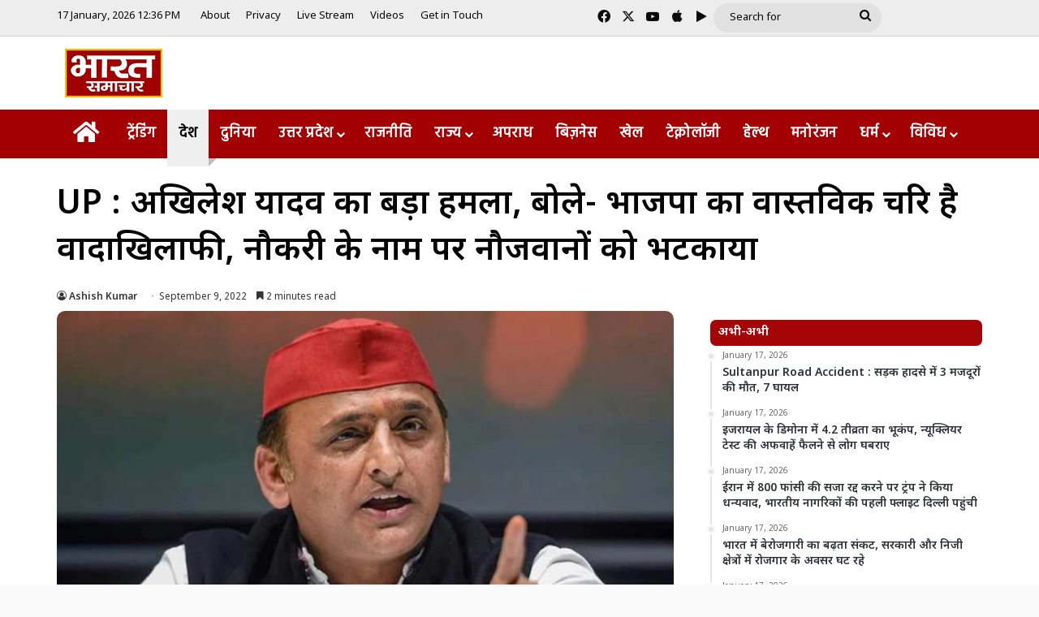

--- FILE ---
content_type: text/html; charset=UTF-8
request_url: https://bharatsamachartv.in/up-akhilesh-yadavs-big-attack-said-bjps-real-character-is-disobedience-misguided-youth-in-the-name-of-job/
body_size: 31052
content:
<!DOCTYPE html>
<html lang="en-US" class="" data-skin="light">
<head><style>img.lazy{min-height:1px}</style><link href="https://bharatsamachartv.in/wp-content/plugins/w3-total-cache/pub/js/lazyload.min.js" as="script">
	<meta charset="UTF-8" />
	<link rel="profile" href="https://gmpg.org/xfn/11" />
	<meta name='robots' content='index, follow, max-image-preview:large, max-snippet:-1, max-video-preview:-1' />

	<!-- This site is optimized with the Yoast SEO plugin v26.7 - https://yoast.com/wordpress/plugins/seo/ -->
	<title>UP : अखिलेश यादव का बड़ा हमला, बोले- भाजपा का वास्तविक चरित्र है वादाखिलाफी, नौकरी के नाम पर नौजवानों को भटकाया</title>
	<link rel="canonical" href="https://bharatsamachartv.in/up-akhilesh-yadavs-big-attack-said-bjps-real-character-is-disobedience-misguided-youth-in-the-name-of-job/" />
	<meta property="og:locale" content="en_US" />
	<meta property="og:type" content="article" />
	<meta property="og:title" content="UP : अखिलेश यादव का बड़ा हमला, बोले- भाजपा का वास्तविक चरित्र है वादाखिलाफी, नौकरी के नाम पर नौजवानों को भटकाया" />
	<meta property="og:description" content="समाजवादी पार्टी के राष्ट्रीय अध्यक्ष एवं पूर्व मुख्यमंत्री भाजपा पर जमकर हमला बोला। उन्होंने कहा वादाखिलाफी भाजपा का वास्तविक चरित्र है। जनता को धोखे में रखने के लिए नए-नए वादों और जुमलों की हेराफेरी में उसे महारत है। पवित्र मां गंगा और यमुना नदी से भी भाजपा धोखा करती है। युवाओं को तो छलती ही &hellip;" />
	<meta property="og:url" content="https://bharatsamachartv.in/up-akhilesh-yadavs-big-attack-said-bjps-real-character-is-disobedience-misguided-youth-in-the-name-of-job/" />
	<meta property="og:site_name" content="Bharat Samachar | Hindi News Channel" />
	<meta property="article:author" content="https://www.facebook.com/ashishpaswan0/" />
	<meta property="article:published_time" content="2022-09-09T12:11:21+00:00" />
	<meta property="article:modified_time" content="2022-09-09T12:11:22+00:00" />
	<meta property="og:image" content="https://bharatsamachartv.in/wp-content/uploads/2022/03/1059636-akhilesh-yadav566.jpg" />
	<meta property="og:image:width" content="700" />
	<meta property="og:image:height" content="400" />
	<meta property="og:image:type" content="image/jpeg" />
	<meta name="author" content="Ashish Kumar" />
	<meta name="twitter:card" content="summary_large_image" />
	<meta name="twitter:creator" content="@https://twitter.com/ashishpaswan0" />
	<script type="application/ld+json" class="yoast-schema-graph">{"@context":"https://schema.org","@graph":[{"@type":"Article","@id":"https://bharatsamachartv.in/up-akhilesh-yadavs-big-attack-said-bjps-real-character-is-disobedience-misguided-youth-in-the-name-of-job/#article","isPartOf":{"@id":"https://bharatsamachartv.in/up-akhilesh-yadavs-big-attack-said-bjps-real-character-is-disobedience-misguided-youth-in-the-name-of-job/"},"author":{"name":"Ashish Kumar","@id":"https://bharatsamachartv.in/#/schema/person/08895c058eb65edd1ebb8a0acfbb9b6d"},"headline":"UP : अखिलेश यादव का बड़ा हमला, बोले- भाजपा का वास्तविक चरित्र है वादाखिलाफी, नौकरी के नाम पर नौजवानों को भटकाया","datePublished":"2022-09-09T12:11:21+00:00","dateModified":"2022-09-09T12:11:22+00:00","mainEntityOfPage":{"@id":"https://bharatsamachartv.in/up-akhilesh-yadavs-big-attack-said-bjps-real-character-is-disobedience-misguided-youth-in-the-name-of-job/"},"wordCount":13,"image":{"@id":"https://bharatsamachartv.in/up-akhilesh-yadavs-big-attack-said-bjps-real-character-is-disobedience-misguided-youth-in-the-name-of-job/#primaryimage"},"thumbnailUrl":"https://bharatsamachartv.in/wp-content/uploads/2022/03/1059636-akhilesh-yadav566.jpg","keywords":["akhilesh yadav","akhilesh yadav interview","akhilesh yadav latest news","akhilesh yadav news","akhilesh yadav on keshav prasad maurya","akhilesh yadav on nitish kumar","akhilesh yadav press conference","akhilesh yadav vs keshav prasad maurya","keshav prasad maurya akhilesh yadav","keshav prasad maurya on akhilesh yadav","keshav prasad on akhilesh yadav"],"articleSection":["उत्तर प्रदेश","देश","राज्य"],"inLanguage":"en-US"},{"@type":"WebPage","@id":"https://bharatsamachartv.in/up-akhilesh-yadavs-big-attack-said-bjps-real-character-is-disobedience-misguided-youth-in-the-name-of-job/","url":"https://bharatsamachartv.in/up-akhilesh-yadavs-big-attack-said-bjps-real-character-is-disobedience-misguided-youth-in-the-name-of-job/","name":"UP : अखिलेश यादव का बड़ा हमला, बोले- भाजपा का वास्तविक चरित्र है वादाखिलाफी, नौकरी के नाम पर नौजवानों को भटकाया","isPartOf":{"@id":"https://bharatsamachartv.in/#website"},"primaryImageOfPage":{"@id":"https://bharatsamachartv.in/up-akhilesh-yadavs-big-attack-said-bjps-real-character-is-disobedience-misguided-youth-in-the-name-of-job/#primaryimage"},"image":{"@id":"https://bharatsamachartv.in/up-akhilesh-yadavs-big-attack-said-bjps-real-character-is-disobedience-misguided-youth-in-the-name-of-job/#primaryimage"},"thumbnailUrl":"https://bharatsamachartv.in/wp-content/uploads/2022/03/1059636-akhilesh-yadav566.jpg","datePublished":"2022-09-09T12:11:21+00:00","dateModified":"2022-09-09T12:11:22+00:00","author":{"@id":"https://bharatsamachartv.in/#/schema/person/08895c058eb65edd1ebb8a0acfbb9b6d"},"breadcrumb":{"@id":"https://bharatsamachartv.in/up-akhilesh-yadavs-big-attack-said-bjps-real-character-is-disobedience-misguided-youth-in-the-name-of-job/#breadcrumb"},"inLanguage":"en-US","potentialAction":[{"@type":"ReadAction","target":["https://bharatsamachartv.in/up-akhilesh-yadavs-big-attack-said-bjps-real-character-is-disobedience-misguided-youth-in-the-name-of-job/"]}]},{"@type":"ImageObject","inLanguage":"en-US","@id":"https://bharatsamachartv.in/up-akhilesh-yadavs-big-attack-said-bjps-real-character-is-disobedience-misguided-youth-in-the-name-of-job/#primaryimage","url":"https://bharatsamachartv.in/wp-content/uploads/2022/03/1059636-akhilesh-yadav566.jpg","contentUrl":"https://bharatsamachartv.in/wp-content/uploads/2022/03/1059636-akhilesh-yadav566.jpg","width":700,"height":400},{"@type":"BreadcrumbList","@id":"https://bharatsamachartv.in/up-akhilesh-yadavs-big-attack-said-bjps-real-character-is-disobedience-misguided-youth-in-the-name-of-job/#breadcrumb","itemListElement":[{"@type":"ListItem","position":1,"name":"Home","item":"https://bharatsamachartv.in/"},{"@type":"ListItem","position":2,"name":"UP : अखिलेश यादव का बड़ा हमला, बोले- भाजपा का वास्तविक चरित्र है वादाखिलाफी, नौकरी के नाम पर नौजवानों को भटकाया"}]},{"@type":"WebSite","@id":"https://bharatsamachartv.in/#website","url":"https://bharatsamachartv.in/","name":"Bharat Samachar | Hindi News Channel","description":"Hindi News Channel from Lucknow, UP","potentialAction":[{"@type":"SearchAction","target":{"@type":"EntryPoint","urlTemplate":"https://bharatsamachartv.in/?s={search_term_string}"},"query-input":{"@type":"PropertyValueSpecification","valueRequired":true,"valueName":"search_term_string"}}],"inLanguage":"en-US"},{"@type":"Person","@id":"https://bharatsamachartv.in/#/schema/person/08895c058eb65edd1ebb8a0acfbb9b6d","name":"Ashish Kumar","image":{"@type":"ImageObject","inLanguage":"en-US","@id":"https://bharatsamachartv.in/#/schema/person/image/","url":"https://secure.gravatar.com/avatar/5dfa88499b0787f89a26869a1f7cfabe65592a62607a4aabf956155be6f28180?s=96&d=mm&r=g","contentUrl":"https://secure.gravatar.com/avatar/5dfa88499b0787f89a26869a1f7cfabe65592a62607a4aabf956155be6f28180?s=96&d=mm&r=g","caption":"Ashish Kumar"},"sameAs":["https://www.facebook.com/ashishpaswan0/","https://www.instagram.com/ashishpaswan0/","https://x.com/https://twitter.com/ashishpaswan0"],"url":"https://bharatsamachartv.in/author/ashishk/"}]}</script>
	<!-- / Yoast SEO plugin. -->


<link rel='dns-prefetch' href='//static.addtoany.com' />
<link rel="alternate" type="application/rss+xml" title="Bharat Samachar | Hindi News Channel &raquo; Feed" href="https://bharatsamachartv.in/feed/" />

		<style type="text/css">
			:root{				
			--tie-preset-gradient-1: linear-gradient(135deg, rgba(6, 147, 227, 1) 0%, rgb(155, 81, 224) 100%);
			--tie-preset-gradient-2: linear-gradient(135deg, rgb(122, 220, 180) 0%, rgb(0, 208, 130) 100%);
			--tie-preset-gradient-3: linear-gradient(135deg, rgba(252, 185, 0, 1) 0%, rgba(255, 105, 0, 1) 100%);
			--tie-preset-gradient-4: linear-gradient(135deg, rgba(255, 105, 0, 1) 0%, rgb(207, 46, 46) 100%);
			--tie-preset-gradient-5: linear-gradient(135deg, rgb(238, 238, 238) 0%, rgb(169, 184, 195) 100%);
			--tie-preset-gradient-6: linear-gradient(135deg, rgb(74, 234, 220) 0%, rgb(151, 120, 209) 20%, rgb(207, 42, 186) 40%, rgb(238, 44, 130) 60%, rgb(251, 105, 98) 80%, rgb(254, 248, 76) 100%);
			--tie-preset-gradient-7: linear-gradient(135deg, rgb(255, 206, 236) 0%, rgb(152, 150, 240) 100%);
			--tie-preset-gradient-8: linear-gradient(135deg, rgb(254, 205, 165) 0%, rgb(254, 45, 45) 50%, rgb(107, 0, 62) 100%);
			--tie-preset-gradient-9: linear-gradient(135deg, rgb(255, 203, 112) 0%, rgb(199, 81, 192) 50%, rgb(65, 88, 208) 100%);
			--tie-preset-gradient-10: linear-gradient(135deg, rgb(255, 245, 203) 0%, rgb(182, 227, 212) 50%, rgb(51, 167, 181) 100%);
			--tie-preset-gradient-11: linear-gradient(135deg, rgb(202, 248, 128) 0%, rgb(113, 206, 126) 100%);
			--tie-preset-gradient-12: linear-gradient(135deg, rgb(2, 3, 129) 0%, rgb(40, 116, 252) 100%);
			--tie-preset-gradient-13: linear-gradient(135deg, #4D34FA, #ad34fa);
			--tie-preset-gradient-14: linear-gradient(135deg, #0057FF, #31B5FF);
			--tie-preset-gradient-15: linear-gradient(135deg, #FF007A, #FF81BD);
			--tie-preset-gradient-16: linear-gradient(135deg, #14111E, #4B4462);
			--tie-preset-gradient-17: linear-gradient(135deg, #F32758, #FFC581);

			
					--main-nav-background: #FFFFFF;
					--main-nav-secondry-background: rgba(0,0,0,0.03);
					--main-nav-primary-color: #0088ff;
					--main-nav-contrast-primary-color: #FFFFFF;
					--main-nav-text-color: #2c2f34;
					--main-nav-secondry-text-color: rgba(0,0,0,0.5);
					--main-nav-main-border-color: rgba(0,0,0,0.1);
					--main-nav-secondry-border-color: rgba(0,0,0,0.08);
				--tie-buttons-radius: 100px;
			}
		</style>
	<link rel="alternate" title="oEmbed (JSON)" type="application/json+oembed" href="https://bharatsamachartv.in/wp-json/oembed/1.0/embed?url=https%3A%2F%2Fbharatsamachartv.in%2Fup-akhilesh-yadavs-big-attack-said-bjps-real-character-is-disobedience-misguided-youth-in-the-name-of-job%2F" />
<link rel="alternate" title="oEmbed (XML)" type="text/xml+oembed" href="https://bharatsamachartv.in/wp-json/oembed/1.0/embed?url=https%3A%2F%2Fbharatsamachartv.in%2Fup-akhilesh-yadavs-big-attack-said-bjps-real-character-is-disobedience-misguided-youth-in-the-name-of-job%2F&#038;format=xml" />
<meta name="viewport" content="width=device-width, initial-scale=1.0" /><style id='wp-img-auto-sizes-contain-inline-css' type='text/css'>
img:is([sizes=auto i],[sizes^="auto," i]){contain-intrinsic-size:3000px 1500px}
/*# sourceURL=wp-img-auto-sizes-contain-inline-css */
</style>
<link rel="stylesheet" href="https://bharatsamachartv.in/wp-content/cache/minify/7ce79.css" media="all" />


<style id='wp-emoji-styles-inline-css' type='text/css'>

	img.wp-smiley, img.emoji {
		display: inline !important;
		border: none !important;
		box-shadow: none !important;
		height: 1em !important;
		width: 1em !important;
		margin: 0 0.07em !important;
		vertical-align: -0.1em !important;
		background: none !important;
		padding: 0 !important;
	}
/*# sourceURL=wp-emoji-styles-inline-css */
</style>
<link rel="stylesheet" href="https://bharatsamachartv.in/wp-content/cache/minify/a5ff7.css" media="all" />

<style id='wp-block-library-theme-inline-css' type='text/css'>
.wp-block-audio :where(figcaption){color:#555;font-size:13px;text-align:center}.is-dark-theme .wp-block-audio :where(figcaption){color:#ffffffa6}.wp-block-audio{margin:0 0 1em}.wp-block-code{border:1px solid #ccc;border-radius:4px;font-family:Menlo,Consolas,monaco,monospace;padding:.8em 1em}.wp-block-embed :where(figcaption){color:#555;font-size:13px;text-align:center}.is-dark-theme .wp-block-embed :where(figcaption){color:#ffffffa6}.wp-block-embed{margin:0 0 1em}.blocks-gallery-caption{color:#555;font-size:13px;text-align:center}.is-dark-theme .blocks-gallery-caption{color:#ffffffa6}:root :where(.wp-block-image figcaption){color:#555;font-size:13px;text-align:center}.is-dark-theme :root :where(.wp-block-image figcaption){color:#ffffffa6}.wp-block-image{margin:0 0 1em}.wp-block-pullquote{border-bottom:4px solid;border-top:4px solid;color:currentColor;margin-bottom:1.75em}.wp-block-pullquote :where(cite),.wp-block-pullquote :where(footer),.wp-block-pullquote__citation{color:currentColor;font-size:.8125em;font-style:normal;text-transform:uppercase}.wp-block-quote{border-left:.25em solid;margin:0 0 1.75em;padding-left:1em}.wp-block-quote cite,.wp-block-quote footer{color:currentColor;font-size:.8125em;font-style:normal;position:relative}.wp-block-quote:where(.has-text-align-right){border-left:none;border-right:.25em solid;padding-left:0;padding-right:1em}.wp-block-quote:where(.has-text-align-center){border:none;padding-left:0}.wp-block-quote.is-large,.wp-block-quote.is-style-large,.wp-block-quote:where(.is-style-plain){border:none}.wp-block-search .wp-block-search__label{font-weight:700}.wp-block-search__button{border:1px solid #ccc;padding:.375em .625em}:where(.wp-block-group.has-background){padding:1.25em 2.375em}.wp-block-separator.has-css-opacity{opacity:.4}.wp-block-separator{border:none;border-bottom:2px solid;margin-left:auto;margin-right:auto}.wp-block-separator.has-alpha-channel-opacity{opacity:1}.wp-block-separator:not(.is-style-wide):not(.is-style-dots){width:100px}.wp-block-separator.has-background:not(.is-style-dots){border-bottom:none;height:1px}.wp-block-separator.has-background:not(.is-style-wide):not(.is-style-dots){height:2px}.wp-block-table{margin:0 0 1em}.wp-block-table td,.wp-block-table th{word-break:normal}.wp-block-table :where(figcaption){color:#555;font-size:13px;text-align:center}.is-dark-theme .wp-block-table :where(figcaption){color:#ffffffa6}.wp-block-video :where(figcaption){color:#555;font-size:13px;text-align:center}.is-dark-theme .wp-block-video :where(figcaption){color:#ffffffa6}.wp-block-video{margin:0 0 1em}:root :where(.wp-block-template-part.has-background){margin-bottom:0;margin-top:0;padding:1.25em 2.375em}
/*# sourceURL=/wp-includes/css/dist/block-library/theme.min.css */
</style>
<style id='classic-theme-styles-inline-css' type='text/css'>
/*! This file is auto-generated */
.wp-block-button__link{color:#fff;background-color:#32373c;border-radius:9999px;box-shadow:none;text-decoration:none;padding:calc(.667em + 2px) calc(1.333em + 2px);font-size:1.125em}.wp-block-file__button{background:#32373c;color:#fff;text-decoration:none}
/*# sourceURL=/wp-includes/css/classic-themes.min.css */
</style>
<style id='app-builder-ads-style-inline-css' type='text/css'>


/*# sourceURL=https://bharatsamachartv.in/wp-content/plugins/app-builder/blocks/build/style-index.css */
</style>
<style id='global-styles-inline-css' type='text/css'>
:root{--wp--preset--aspect-ratio--square: 1;--wp--preset--aspect-ratio--4-3: 4/3;--wp--preset--aspect-ratio--3-4: 3/4;--wp--preset--aspect-ratio--3-2: 3/2;--wp--preset--aspect-ratio--2-3: 2/3;--wp--preset--aspect-ratio--16-9: 16/9;--wp--preset--aspect-ratio--9-16: 9/16;--wp--preset--color--black: #000000;--wp--preset--color--cyan-bluish-gray: #abb8c3;--wp--preset--color--white: #ffffff;--wp--preset--color--pale-pink: #f78da7;--wp--preset--color--vivid-red: #cf2e2e;--wp--preset--color--luminous-vivid-orange: #ff6900;--wp--preset--color--luminous-vivid-amber: #fcb900;--wp--preset--color--light-green-cyan: #7bdcb5;--wp--preset--color--vivid-green-cyan: #00d084;--wp--preset--color--pale-cyan-blue: #8ed1fc;--wp--preset--color--vivid-cyan-blue: #0693e3;--wp--preset--color--vivid-purple: #9b51e0;--wp--preset--color--global-color: #a30101;--wp--preset--gradient--vivid-cyan-blue-to-vivid-purple: linear-gradient(135deg,rgb(6,147,227) 0%,rgb(155,81,224) 100%);--wp--preset--gradient--light-green-cyan-to-vivid-green-cyan: linear-gradient(135deg,rgb(122,220,180) 0%,rgb(0,208,130) 100%);--wp--preset--gradient--luminous-vivid-amber-to-luminous-vivid-orange: linear-gradient(135deg,rgb(252,185,0) 0%,rgb(255,105,0) 100%);--wp--preset--gradient--luminous-vivid-orange-to-vivid-red: linear-gradient(135deg,rgb(255,105,0) 0%,rgb(207,46,46) 100%);--wp--preset--gradient--very-light-gray-to-cyan-bluish-gray: linear-gradient(135deg,rgb(238,238,238) 0%,rgb(169,184,195) 100%);--wp--preset--gradient--cool-to-warm-spectrum: linear-gradient(135deg,rgb(74,234,220) 0%,rgb(151,120,209) 20%,rgb(207,42,186) 40%,rgb(238,44,130) 60%,rgb(251,105,98) 80%,rgb(254,248,76) 100%);--wp--preset--gradient--blush-light-purple: linear-gradient(135deg,rgb(255,206,236) 0%,rgb(152,150,240) 100%);--wp--preset--gradient--blush-bordeaux: linear-gradient(135deg,rgb(254,205,165) 0%,rgb(254,45,45) 50%,rgb(107,0,62) 100%);--wp--preset--gradient--luminous-dusk: linear-gradient(135deg,rgb(255,203,112) 0%,rgb(199,81,192) 50%,rgb(65,88,208) 100%);--wp--preset--gradient--pale-ocean: linear-gradient(135deg,rgb(255,245,203) 0%,rgb(182,227,212) 50%,rgb(51,167,181) 100%);--wp--preset--gradient--electric-grass: linear-gradient(135deg,rgb(202,248,128) 0%,rgb(113,206,126) 100%);--wp--preset--gradient--midnight: linear-gradient(135deg,rgb(2,3,129) 0%,rgb(40,116,252) 100%);--wp--preset--font-size--small: 13px;--wp--preset--font-size--medium: 20px;--wp--preset--font-size--large: 36px;--wp--preset--font-size--x-large: 42px;--wp--preset--spacing--20: 0.44rem;--wp--preset--spacing--30: 0.67rem;--wp--preset--spacing--40: 1rem;--wp--preset--spacing--50: 1.5rem;--wp--preset--spacing--60: 2.25rem;--wp--preset--spacing--70: 3.38rem;--wp--preset--spacing--80: 5.06rem;--wp--preset--shadow--natural: 6px 6px 9px rgba(0, 0, 0, 0.2);--wp--preset--shadow--deep: 12px 12px 50px rgba(0, 0, 0, 0.4);--wp--preset--shadow--sharp: 6px 6px 0px rgba(0, 0, 0, 0.2);--wp--preset--shadow--outlined: 6px 6px 0px -3px rgb(255, 255, 255), 6px 6px rgb(0, 0, 0);--wp--preset--shadow--crisp: 6px 6px 0px rgb(0, 0, 0);}:where(.is-layout-flex){gap: 0.5em;}:where(.is-layout-grid){gap: 0.5em;}body .is-layout-flex{display: flex;}.is-layout-flex{flex-wrap: wrap;align-items: center;}.is-layout-flex > :is(*, div){margin: 0;}body .is-layout-grid{display: grid;}.is-layout-grid > :is(*, div){margin: 0;}:where(.wp-block-columns.is-layout-flex){gap: 2em;}:where(.wp-block-columns.is-layout-grid){gap: 2em;}:where(.wp-block-post-template.is-layout-flex){gap: 1.25em;}:where(.wp-block-post-template.is-layout-grid){gap: 1.25em;}.has-black-color{color: var(--wp--preset--color--black) !important;}.has-cyan-bluish-gray-color{color: var(--wp--preset--color--cyan-bluish-gray) !important;}.has-white-color{color: var(--wp--preset--color--white) !important;}.has-pale-pink-color{color: var(--wp--preset--color--pale-pink) !important;}.has-vivid-red-color{color: var(--wp--preset--color--vivid-red) !important;}.has-luminous-vivid-orange-color{color: var(--wp--preset--color--luminous-vivid-orange) !important;}.has-luminous-vivid-amber-color{color: var(--wp--preset--color--luminous-vivid-amber) !important;}.has-light-green-cyan-color{color: var(--wp--preset--color--light-green-cyan) !important;}.has-vivid-green-cyan-color{color: var(--wp--preset--color--vivid-green-cyan) !important;}.has-pale-cyan-blue-color{color: var(--wp--preset--color--pale-cyan-blue) !important;}.has-vivid-cyan-blue-color{color: var(--wp--preset--color--vivid-cyan-blue) !important;}.has-vivid-purple-color{color: var(--wp--preset--color--vivid-purple) !important;}.has-black-background-color{background-color: var(--wp--preset--color--black) !important;}.has-cyan-bluish-gray-background-color{background-color: var(--wp--preset--color--cyan-bluish-gray) !important;}.has-white-background-color{background-color: var(--wp--preset--color--white) !important;}.has-pale-pink-background-color{background-color: var(--wp--preset--color--pale-pink) !important;}.has-vivid-red-background-color{background-color: var(--wp--preset--color--vivid-red) !important;}.has-luminous-vivid-orange-background-color{background-color: var(--wp--preset--color--luminous-vivid-orange) !important;}.has-luminous-vivid-amber-background-color{background-color: var(--wp--preset--color--luminous-vivid-amber) !important;}.has-light-green-cyan-background-color{background-color: var(--wp--preset--color--light-green-cyan) !important;}.has-vivid-green-cyan-background-color{background-color: var(--wp--preset--color--vivid-green-cyan) !important;}.has-pale-cyan-blue-background-color{background-color: var(--wp--preset--color--pale-cyan-blue) !important;}.has-vivid-cyan-blue-background-color{background-color: var(--wp--preset--color--vivid-cyan-blue) !important;}.has-vivid-purple-background-color{background-color: var(--wp--preset--color--vivid-purple) !important;}.has-black-border-color{border-color: var(--wp--preset--color--black) !important;}.has-cyan-bluish-gray-border-color{border-color: var(--wp--preset--color--cyan-bluish-gray) !important;}.has-white-border-color{border-color: var(--wp--preset--color--white) !important;}.has-pale-pink-border-color{border-color: var(--wp--preset--color--pale-pink) !important;}.has-vivid-red-border-color{border-color: var(--wp--preset--color--vivid-red) !important;}.has-luminous-vivid-orange-border-color{border-color: var(--wp--preset--color--luminous-vivid-orange) !important;}.has-luminous-vivid-amber-border-color{border-color: var(--wp--preset--color--luminous-vivid-amber) !important;}.has-light-green-cyan-border-color{border-color: var(--wp--preset--color--light-green-cyan) !important;}.has-vivid-green-cyan-border-color{border-color: var(--wp--preset--color--vivid-green-cyan) !important;}.has-pale-cyan-blue-border-color{border-color: var(--wp--preset--color--pale-cyan-blue) !important;}.has-vivid-cyan-blue-border-color{border-color: var(--wp--preset--color--vivid-cyan-blue) !important;}.has-vivid-purple-border-color{border-color: var(--wp--preset--color--vivid-purple) !important;}.has-vivid-cyan-blue-to-vivid-purple-gradient-background{background: var(--wp--preset--gradient--vivid-cyan-blue-to-vivid-purple) !important;}.has-light-green-cyan-to-vivid-green-cyan-gradient-background{background: var(--wp--preset--gradient--light-green-cyan-to-vivid-green-cyan) !important;}.has-luminous-vivid-amber-to-luminous-vivid-orange-gradient-background{background: var(--wp--preset--gradient--luminous-vivid-amber-to-luminous-vivid-orange) !important;}.has-luminous-vivid-orange-to-vivid-red-gradient-background{background: var(--wp--preset--gradient--luminous-vivid-orange-to-vivid-red) !important;}.has-very-light-gray-to-cyan-bluish-gray-gradient-background{background: var(--wp--preset--gradient--very-light-gray-to-cyan-bluish-gray) !important;}.has-cool-to-warm-spectrum-gradient-background{background: var(--wp--preset--gradient--cool-to-warm-spectrum) !important;}.has-blush-light-purple-gradient-background{background: var(--wp--preset--gradient--blush-light-purple) !important;}.has-blush-bordeaux-gradient-background{background: var(--wp--preset--gradient--blush-bordeaux) !important;}.has-luminous-dusk-gradient-background{background: var(--wp--preset--gradient--luminous-dusk) !important;}.has-pale-ocean-gradient-background{background: var(--wp--preset--gradient--pale-ocean) !important;}.has-electric-grass-gradient-background{background: var(--wp--preset--gradient--electric-grass) !important;}.has-midnight-gradient-background{background: var(--wp--preset--gradient--midnight) !important;}.has-small-font-size{font-size: var(--wp--preset--font-size--small) !important;}.has-medium-font-size{font-size: var(--wp--preset--font-size--medium) !important;}.has-large-font-size{font-size: var(--wp--preset--font-size--large) !important;}.has-x-large-font-size{font-size: var(--wp--preset--font-size--x-large) !important;}
:where(.wp-block-post-template.is-layout-flex){gap: 1.25em;}:where(.wp-block-post-template.is-layout-grid){gap: 1.25em;}
:where(.wp-block-term-template.is-layout-flex){gap: 1.25em;}:where(.wp-block-term-template.is-layout-grid){gap: 1.25em;}
:where(.wp-block-columns.is-layout-flex){gap: 2em;}:where(.wp-block-columns.is-layout-grid){gap: 2em;}
:root :where(.wp-block-pullquote){font-size: 1.5em;line-height: 1.6;}
/*# sourceURL=global-styles-inline-css */
</style>
<link rel="stylesheet" href="https://bharatsamachartv.in/wp-content/cache/minify/7f6a5.css" media="all" />








<link rel='stylesheet' id='tie-css-print-css' href='https://bharatsamachartv.in/wp-content/themes/jannah/assets/css/print.css?ver=7.6.4' type='text/css' media='print' />
<style id='tie-css-print-inline-css' type='text/css'>
.wf-active body{font-family: 'Noto Sans Devanagari';}.wf-active .logo-text,.wf-active h1,.wf-active h2,.wf-active h3,.wf-active h4,.wf-active h5,.wf-active h6,.wf-active .the-subtitle{font-family: 'Noto Sans Devanagari';}.wf-active #main-nav .main-menu > ul > li > a{font-family: 'Hind';}#main-nav .main-menu > ul > li > a{font-size: 18px;font-weight: 600;}#main-nav .main-menu > ul ul li a{font-size: 17px;font-weight: 400;}#the-post .entry-content,#the-post .entry-content p{font-size: 19px;font-weight: 500;}#tie-body{background-color: #f9f9f9;background-image: -webkit-linear-gradient(45deg,#f9f9f9,#f9f9f9);background-image: linear-gradient(45deg,#f9f9f9,#f9f9f9);}:root:root{--brand-color: #a30101;--dark-brand-color: #710000;--bright-color: #FFFFFF;--base-color: #2c2f34;}#footer-widgets-container{border-top: 8px solid #a30101;-webkit-box-shadow: 0 -5px 0 rgba(0,0,0,0.07); -moz-box-shadow: 0 -8px 0 rgba(0,0,0,0.07); box-shadow: 0 -8px 0 rgba(0,0,0,0.07);}#reading-position-indicator{box-shadow: 0 0 10px rgba( 163,1,1,0.7);}:root:root{--brand-color: #a30101;--dark-brand-color: #710000;--bright-color: #FFFFFF;--base-color: #2c2f34;}#footer-widgets-container{border-top: 8px solid #a30101;-webkit-box-shadow: 0 -5px 0 rgba(0,0,0,0.07); -moz-box-shadow: 0 -8px 0 rgba(0,0,0,0.07); box-shadow: 0 -8px 0 rgba(0,0,0,0.07);}#reading-position-indicator{box-shadow: 0 0 10px rgba( 163,1,1,0.7);}::-moz-selection{background-color: #a20000;color: #FFFFFF;}::selection{background-color: #a20000;color: #FFFFFF;}#tie-container a.post-title:hover,#tie-container .post-title a:hover,#tie-container .thumb-overlay .thumb-title a:hover{background-size: 100% 2px;text-decoration: none !important;}a.post-title,.post-title a{background-image: linear-gradient(to bottom,#000 0%,#000 98%);background-size: 0 1px;background-repeat: no-repeat;background-position: left 100%;color: #000;}.dark-skin a.post-title,.dark-skin .post-title a{color: #fff;background-image: linear-gradient(to bottom,#fff 0%,#fff 98%);}.container-wrapper,.the-global-title,.comment-reply-title,.tabs,.flex-tabs .flexMenu-popup,.magazine1 .tabs-vertical .tabs li a,.magazine1 .tabs-vertical:after,.mag-box .show-more-button,.white-bg .social-icons-item a,textarea,input,select,.toggle,.post-content-slideshow,.post-content-slideshow .slider-nav-wrapper,.share-buttons-bottom,.pages-numbers a,.pages-nav-item,.first-last-pages .pagination-icon,.multiple-post-pages .post-page-numbers,#story-highlights li,.review-item,.review-summary,.user-rate-wrap,.review-final-score,.tabs a{border-color: #f1c40f !important;}.magazine1 .tabs a{border-bottom-color: transparent !important;}.fullwidth-area .tagcloud a:not(:hover){background: transparent;box-shadow: inset 0 0 0 3px #f1c40f;}.subscribe-widget-content .subscribe-subtitle:after,.white-bg .social-icons-item:before{background-color: #f1c40f !important;}#header-notification-bar{background: var( --tie-preset-gradient-13 );}#header-notification-bar{--tie-buttons-color: #FFFFFF;--tie-buttons-border-color: #FFFFFF;--tie-buttons-hover-color: #e1e1e1;--tie-buttons-hover-text: #000000;}#header-notification-bar{--tie-buttons-text: #000000;}#top-nav,#top-nav .sub-menu,#top-nav .comp-sub-menu,#top-nav .ticker-content,#top-nav .ticker-swipe,.top-nav-boxed #top-nav .topbar-wrapper,.top-nav-dark .top-menu ul,#autocomplete-suggestions.search-in-top-nav{background-color : #ededed;}#top-nav *,#autocomplete-suggestions.search-in-top-nav{border-color: rgba( #000000,0.08);}#top-nav .icon-basecloud-bg:after{color: #ededed;}#top-nav a:not(:hover),#top-nav input,#top-nav #search-submit,#top-nav .fa-spinner,#top-nav .dropdown-social-icons li a span,#top-nav .components > li .social-link:not(:hover) span,#autocomplete-suggestions.search-in-top-nav a{color: #0a0a0a;}#top-nav input::-moz-placeholder{color: #0a0a0a;}#top-nav input:-moz-placeholder{color: #0a0a0a;}#top-nav input:-ms-input-placeholder{color: #0a0a0a;}#top-nav input::-webkit-input-placeholder{color: #0a0a0a;}#top-nav,.search-in-top-nav{--tie-buttons-color: #3d9eff;--tie-buttons-border-color: #3d9eff;--tie-buttons-text: #FFFFFF;--tie-buttons-hover-color: #1f80e1;}#top-nav a:hover,#top-nav .menu li:hover > a,#top-nav .menu > .tie-current-menu > a,#top-nav .components > li:hover > a,#top-nav .components #search-submit:hover,#autocomplete-suggestions.search-in-top-nav .post-title a:hover{color: #3d9eff;}#top-nav,#top-nav .comp-sub-menu,#top-nav .tie-weather-widget{color: #0a0a0a;}#autocomplete-suggestions.search-in-top-nav .post-meta,#autocomplete-suggestions.search-in-top-nav .post-meta a:not(:hover){color: rgba( 10,10,10,0.7 );}#top-nav .weather-icon .icon-cloud,#top-nav .weather-icon .icon-basecloud-bg,#top-nav .weather-icon .icon-cloud-behind{color: #0a0a0a !important;}#top-nav .breaking-title{color: #FFFFFF;}#top-nav .breaking-title:before{background-color: #001e42;}#top-nav .breaking-news-nav li:hover{background-color: #001e42;border-color: #001e42;}.main-nav-boxed .main-nav.fixed-nav,#main-nav{background: #a20002;background: -webkit-linear-gradient(90deg,#a20002,#a20002 );background: -moz-linear-gradient(90deg,#a20002,#a20002 );background: -o-linear-gradient(90deg,#a20002,#a20002 );background: linear-gradient(90deg,#a20002,#a20002 );}#main-nav .icon-basecloud-bg:after{color: inherit !important;}#main-nav,#main-nav .menu-sub-content,#main-nav .comp-sub-menu,#main-nav ul.cats-vertical li a.is-active,#main-nav ul.cats-vertical li a:hover,#autocomplete-suggestions.search-in-main-nav{background-color: rgb(162,0,2);}#main-nav{border-width: 0;}#theme-header #main-nav:not(.fixed-nav){bottom: 0;}#main-nav .icon-basecloud-bg:after{color: rgb(162,0,2);}#autocomplete-suggestions.search-in-main-nav{border-color: rgba(255,255,255,0.07);}.main-nav-boxed #main-nav .main-menu-wrapper{border-width: 0;}#main-nav a:not(:hover),#main-nav a.social-link:not(:hover) span,#main-nav .dropdown-social-icons li a span,#autocomplete-suggestions.search-in-main-nav a{color: #ffffff;}#theme-header:not(.main-nav-boxed) #main-nav,.main-nav-boxed .main-menu-wrapper{border-top-color:#f1c40f !important;border-bottom-color:#f1c40f !important;border-style: solid;border-right: 0 none;border-left : 0 none;}.main-nav-boxed #main-nav.fixed-nav{box-shadow: none;}.main-nav,.search-in-main-nav{--main-nav-primary-color: #efefef;--tie-buttons-color: #efefef;--tie-buttons-border-color: #efefef;--tie-buttons-text: #000000;--tie-buttons-hover-color: #d1d1d1;}#main-nav .mega-links-head:after,#main-nav .cats-horizontal a.is-active,#main-nav .cats-horizontal a:hover,#main-nav .spinner > div{background-color: #efefef;}#main-nav .menu ul li:hover > a,#main-nav .menu ul li.current-menu-item:not(.mega-link-column) > a,#main-nav .components a:hover,#main-nav .components > li:hover > a,#main-nav #search-submit:hover,#main-nav .cats-vertical a.is-active,#main-nav .cats-vertical a:hover,#main-nav .mega-menu .post-meta a:hover,#main-nav .mega-menu .post-box-title a:hover,#autocomplete-suggestions.search-in-main-nav a:hover,#main-nav .spinner-circle:after{color: #efefef;}#main-nav .menu > li.tie-current-menu > a,#main-nav .menu > li:hover > a,.theme-header #main-nav .mega-menu .cats-horizontal a.is-active,.theme-header #main-nav .mega-menu .cats-horizontal a:hover{color: #000000;}#main-nav .menu > li.tie-current-menu > a:before,#main-nav .menu > li:hover > a:before{border-top-color: #000000;}#main-nav,#main-nav input,#main-nav #search-submit,#main-nav .fa-spinner,#main-nav .comp-sub-menu,#main-nav .tie-weather-widget{color: #ffffff;}#main-nav input::-moz-placeholder{color: #ffffff;}#main-nav input:-moz-placeholder{color: #ffffff;}#main-nav input:-ms-input-placeholder{color: #ffffff;}#main-nav input::-webkit-input-placeholder{color: #ffffff;}#main-nav .mega-menu .post-meta,#main-nav .mega-menu .post-meta a,#autocomplete-suggestions.search-in-main-nav .post-meta{color: rgba(255,255,255,0.6);}#main-nav .weather-icon .icon-cloud,#main-nav .weather-icon .icon-basecloud-bg,#main-nav .weather-icon .icon-cloud-behind{color: #ffffff !important;}#the-post .entry-content a:not(.shortc-button){color: #0a0001 !important;}#the-post .entry-content a:not(.shortc-button):hover{color: #61aae2 !important;}#footer{background-color: #001e42;}#site-info{background-color: #001414;}@media (max-width: 991px) {#tie-wrapper #theme-header,#tie-wrapper #theme-header #main-nav .main-menu-wrapper,#tie-wrapper #theme-header .logo-container{background: transparent;}#tie-wrapper #theme-header .logo-container,#tie-wrapper #theme-header #main-nav {background: #890000;background: -webkit-linear-gradient(90deg,#890000,#890000 );background: -moz-linear-gradient(90deg,#890000,#890000 );background: -o-linear-gradient(90deg,#890000,#890000 );background: linear-gradient(90deg,#890000,#890000 );}#mobile-header-components-area_1 .components .comp-sub-menu{background-color: #890000;}#mobile-header-components-area_2 .components .comp-sub-menu{background-color: #890000;}}#footer .posts-list-counter .posts-list-items li.widget-post-list:before{border-color: #001e42;}#footer .timeline-widget a .date:before{border-color: rgba(0,30,66,0.8);}#footer .footer-boxed-widget-area,#footer textarea,#footer input:not([type=submit]),#footer select,#footer code,#footer kbd,#footer pre,#footer samp,#footer .show-more-button,#footer .slider-links .tie-slider-nav span,#footer #wp-calendar,#footer #wp-calendar tbody td,#footer #wp-calendar thead th,#footer .widget.buddypress .item-options a{border-color: rgba(255,255,255,0.1);}#footer .social-statistics-widget .white-bg li.social-icons-item a,#footer .widget_tag_cloud .tagcloud a,#footer .latest-tweets-widget .slider-links .tie-slider-nav span,#footer .widget_layered_nav_filters a{border-color: rgba(255,255,255,0.1);}#footer .social-statistics-widget .white-bg li:before{background: rgba(255,255,255,0.1);}.site-footer #wp-calendar tbody td{background: rgba(255,255,255,0.02);}#footer .white-bg .social-icons-item a span.followers span,#footer .circle-three-cols .social-icons-item a .followers-num,#footer .circle-three-cols .social-icons-item a .followers-name{color: rgba(255,255,255,0.8);}#footer .timeline-widget ul:before,#footer .timeline-widget a:not(:hover) .date:before{background-color: #000024;}#tie-body #footer .widget-title{background-color: #001e42;}.site-footer.dark-skin a:hover,#footer .stars-rating-active,#footer .twitter-icon-wrap span,.block-head-4.magazine2 #footer .tabs li a{color: #f1c40f;}#footer .circle_bar{stroke: #f1c40f;}#footer .widget.buddypress .item-options a.selected,#footer .widget.buddypress .item-options a.loading,#footer .tie-slider-nav span:hover,.block-head-4.magazine2 #footer .tabs{border-color: #f1c40f;}.magazine2:not(.block-head-4) #footer .tabs a:hover,.magazine2:not(.block-head-4) #footer .tabs .active a,.magazine1 #footer .tabs a:hover,.magazine1 #footer .tabs .active a,.block-head-4.magazine2 #footer .tabs.tabs .active a,.block-head-4.magazine2 #footer .tabs > .active a:before,.block-head-4.magazine2 #footer .tabs > li.active:nth-child(n) a:after,#footer .digital-rating-static,#footer .timeline-widget li a:hover .date:before,#footer #wp-calendar #today,#footer .posts-list-counter .posts-list-items li.widget-post-list:before,#footer .cat-counter span,#footer.dark-skin .the-global-title:after,#footer .button,#footer [type='submit'],#footer .spinner > div,#footer .widget.buddypress .item-options a.selected,#footer .widget.buddypress .item-options a.loading,#footer .tie-slider-nav span:hover,#footer .fullwidth-area .tagcloud a:hover{background-color: #f1c40f;color: #FFFFFF;}.block-head-4.magazine2 #footer .tabs li a:hover{color: #d3a600;}.block-head-4.magazine2 #footer .tabs.tabs .active a:hover,#footer .widget.buddypress .item-options a.selected,#footer .widget.buddypress .item-options a.loading,#footer .tie-slider-nav span:hover{color: #FFFFFF !important;}#footer .button:hover,#footer [type='submit']:hover{background-color: #d3a600;color: #FFFFFF;}#site-info,#site-info ul.social-icons li a:not(:hover) span{color: #ededed;}#footer .site-info a:not(:hover){color: #d8ffe2;}#footer .site-info a:hover{color: #f2d560;}@media (min-width: 1200px){.container{width: auto;}}.boxed-layout #tie-wrapper,.boxed-layout .fixed-nav{max-width: 1180px;}@media (min-width: 1150px){.container,.wide-next-prev-slider-wrapper .slider-main-container{max-width: 1150px;}}@media (max-width: 991px){.side-aside #mobile-menu .menu > li{border-color: rgba(255,255,255,0.05);}}@media (max-width: 991px){.side-aside.normal-side{background-color: #e1261c;}}.side-aside #mobile-menu li a,.side-aside #mobile-menu .mobile-arrows,.side-aside #mobile-search .search-field{color: #fcfcfc;}#mobile-search .search-field::-moz-placeholder {color: #fcfcfc;}#mobile-search .search-field:-moz-placeholder {color: #fcfcfc;}#mobile-search .search-field:-ms-input-placeholder {color: #fcfcfc;}#mobile-search .search-field::-webkit-input-placeholder {color: #fcfcfc;}@media (max-width: 991px){.tie-btn-close span{color: #fcfcfc;}}.side-aside.dark-skin a.remove:not(:hover)::before,#mobile-social-icons .social-icons-item a:not(:hover) span{color: #fcfcfc!important;}.mobile-header-components li.custom-menu-link > a,#mobile-menu-icon .menu-text{color: #f1c40f!important;}#mobile-menu-icon .nav-icon,#mobile-menu-icon .nav-icon:before,#mobile-menu-icon .nav-icon:after{background-color: #f1c40f!important;}@media (max-width: 991px){#theme-header.has-normal-width-logo #logo img {width:100px !important;max-width:100% !important;height: auto !important;max-height: 200px !important;}}
/*# sourceURL=tie-css-print-inline-css */
</style>
<script type="text/javascript" id="addtoany-core-js-before">
/* <![CDATA[ */
window.a2a_config=window.a2a_config||{};a2a_config.callbacks=[];a2a_config.overlays=[];a2a_config.templates={};

//# sourceURL=addtoany-core-js-before
/* ]]> */
</script>
<script type="text/javascript" defer src="https://static.addtoany.com/menu/page.js" id="addtoany-core-js"></script>
<script src="https://bharatsamachartv.in/wp-content/cache/minify/5f557.js"></script>













<script type="text/javascript" id="wp-i18n-js-after">
/* <![CDATA[ */
wp.i18n.setLocaleData( { 'text direction\u0004ltr': [ 'ltr' ] } );
//# sourceURL=wp-i18n-js-after
/* ]]> */
</script>
<script src="https://bharatsamachartv.in/wp-content/cache/minify/394cd.js"></script>






<script type="text/javascript" id="wp-data-js-after">
/* <![CDATA[ */
( function() {
	var userId = 0;
	var storageKey = "WP_DATA_USER_" + userId;
	wp.data
		.use( wp.data.plugins.persistence, { storageKey: storageKey } );
} )();
//# sourceURL=wp-data-js-after
/* ]]> */
</script>
<script src="https://bharatsamachartv.in/wp-content/cache/minify/8537a.js" defer></script>

<link rel="https://api.w.org/" href="https://bharatsamachartv.in/wp-json/" /><link rel="alternate" title="JSON" type="application/json" href="https://bharatsamachartv.in/wp-json/wp/v2/posts/37252" /><link rel="EditURI" type="application/rsd+xml" title="RSD" href="https://bharatsamachartv.in/xmlrpc.php?rsd" />
<meta name="generator" content="WordPress 6.9" />
<link rel='shortlink' href='https://bharatsamachartv.in/?p=37252' />
<meta http-equiv="X-UA-Compatible" content="IE=edge"><!-- Global site tag (gtag.js) - Google Analytics -->
<script async src="https://www.googletagmanager.com/gtag/js?id=G-6P2WDZCJ19"></script>
<script>
  window.dataLayer = window.dataLayer || [];
  function gtag(){dataLayer.push(arguments);}
  gtag('js', new Date());

  gtag('config', 'G-6P2WDZCJ19');
</script>


<!-- Begin comScore Tag -->
<script>
  var _comscore = _comscore || [];
  _comscore.push({ c1: "2", c2: "36581462" });
  (function() {
    var s = document.createElement("script"), el = document.getElementsByTagName("script")[0]; s.async = true;
    s.src = "https://sb.scorecardresearch.com/cs/36581462/beacon.js";
    el.parentNode.insertBefore(s, el);
  })();
</script>
<noscript>
  <img class="lazy" src="data:image/svg+xml,%3Csvg%20xmlns='http://www.w3.org/2000/svg'%20viewBox='0%200%201%201'%3E%3C/svg%3E" data-src="https://sb.scorecardresearch.com/p?c1=2&c2=36581462&cv=3.6.0&cj=1">
</noscript>
<!-- End comScore Tag -->

<meta http-equiv=”refresh” content=”60" />


<meta name="generator" content="Elementor 3.34.1; features: additional_custom_breakpoints; settings: css_print_method-external, google_font-enabled, font_display-auto">
			<style>
				.e-con.e-parent:nth-of-type(n+4):not(.e-lazyloaded):not(.e-no-lazyload),
				.e-con.e-parent:nth-of-type(n+4):not(.e-lazyloaded):not(.e-no-lazyload) * {
					background-image: none !important;
				}
				@media screen and (max-height: 1024px) {
					.e-con.e-parent:nth-of-type(n+3):not(.e-lazyloaded):not(.e-no-lazyload),
					.e-con.e-parent:nth-of-type(n+3):not(.e-lazyloaded):not(.e-no-lazyload) * {
						background-image: none !important;
					}
				}
				@media screen and (max-height: 640px) {
					.e-con.e-parent:nth-of-type(n+2):not(.e-lazyloaded):not(.e-no-lazyload),
					.e-con.e-parent:nth-of-type(n+2):not(.e-lazyloaded):not(.e-no-lazyload) * {
						background-image: none !important;
					}
				}
			</style>
			<link rel="icon" href="https://bharatsamachartv.in/wp-content/uploads/2021/10/cropped-Bha-32x32.png" sizes="32x32" />
<link rel="icon" href="https://bharatsamachartv.in/wp-content/uploads/2021/10/cropped-Bha-192x192.png" sizes="192x192" />
<link rel="apple-touch-icon" href="https://bharatsamachartv.in/wp-content/uploads/2021/10/cropped-Bha-180x180.png" />
<meta name="msapplication-TileImage" content="https://bharatsamachartv.in/wp-content/uploads/2021/10/cropped-Bha-270x270.png" />
		<style type="text/css" id="wp-custom-css">
			.mag-box .post-excerpt {
    margin-top: 10px;
    color: #000;
}
.mag-box-filter-links a {
    padding: 0 6px;
    margin: 0 1px;
    color: #000;
}

.entry-header .entry-sub-title {
    font-size: 18px;
	  
}
.magazine2 .mag-box, .magazine2 .sidebar .container-wrapper, .magazine2 .sidebar .tie-weather-widget, .magazine2 .widget-content-only {
    margin-top: 10px;
	  margin-bottom: 15px;
}
img {
    border-radius: 10px;
}
body {
    color: #000000;
}
.container {
    padding-left: 5px;
    padding-right: 5px;
}
.section-item {
    padding: 0px;
}
#content {
    margin-top: 5px;
}
.block-head-7 .the-global-title, .block-head-7 .comment-reply-title, .block-head-7 .related.products>h2, .block-head-7 .up-sells>h2, .block-head-7 .cross-sells>h2, .block-head-7 .cart_totals>h2, .block-head-7 .bbp-form legend {
    margin-bottom: 7px;
	  background-color: #a20003;
}
#tie-body .section-title-default, #tie-body .mag-box-title, #tie-body #comments-title, #tie-body .review-box-header, #tie-body .comment-reply-title, #tie-body .comment-reply-title, #tie-body .related.products > h2, #tie-body .up-sells > h2, #tie-body .cross-sells > h2, #tie-body .cart_totals > h2, #tie-body .bbp-form legend {
    background-color: #001e42;
}


.top-nav {
    line-height: 28px;
}
.block-head-7 .the-global-title, .block-head-7 .comment-reply-title, .block-head-7 .related.products>h2, .block-head-7 .up-sells>h2, .block-head-7 .cross-sells>h2, .block-head-7 .cart_totals>h2, .block-head-7 .bbp-form legend {

    border-radius: 7px;
}
.the-subtitle {
    line-height: 1.2;
}
@media (min-width: 992px)
.magazine2.sidebar-right .sidebar, .magazine2 .sidebar-right .sidebar {
    padding-left: 20px;
}

.mag-box .post-excerpt {
    font-size: 16px;
}

#tie-body .section-title-default, #tie-body .mag-box-title, #tie-body #comments-title, #tie-body .review-box-header, #tie-body .comment-reply-title, #tie-body .comment-reply-title, #tie-body .related.products > h2, #tie-body .up-sells > h2, #tie-body .cross-sells > h2, #tie-body .cart_totals > h2, #tie-body .bbp-form legend {
    color: #FFFFFF;
    background-color: #a20003;
}
@media (max-width:500px) {
 iframe {
     height: 750px !important;
 }   
}

.mag-box .ticker-wrapper.has-js, .mag-box .ticker, .mag-box .ticker-content, .mag-box .ticker-swipe, .mag-box .breaking-news-nav, .mag-box .breaking-news-nav li
{
    line-height: 38px;
    height: 38px;
    font-size: 19px;
}

.breaking-title {font-size: 22px;}

.magazine2 .has-background .slider-area, .magazine2 .mag-box.breaking-news-outer {
    margin-bottom: 7px;
}

.top-nav {
    line-height: 40px;
}		</style>
		</head>

<body id="tie-body" class="wp-singular post-template-default single single-post postid-37252 single-format-standard wp-theme-jannah block-head-7 magazine2 is-thumb-overlay-disabled is-desktop is-header-layout-3 sidebar-right has-sidebar post-layout-3 wide-title-narrow-media is-standard-format has-mobile-share elementor-default elementor-kit-178">



<div class="background-overlay">

	<div id="tie-container" class="site tie-container">

		
		<div id="tie-wrapper">
			
<header id="theme-header" class="theme-header header-layout-3 main-nav-light main-nav-default-light main-nav-below no-stream-item top-nav-active top-nav-light top-nav-default-light top-nav-above has-normal-width-logo mobile-header-centered">
	
<nav id="top-nav"  class="has-date-menu-components top-nav header-nav" aria-label="Secondary Navigation">
	<div class="container">
		<div class="topbar-wrapper">

			
					<div class="topbar-today-date">
						17 January, 2026 12:36 PM					</div>
					
			<div class="tie-alignleft">
				<div class="top-menu header-menu"><ul id="menu-top-menu" class="menu"><li id="menu-item-171" class="menu-item menu-item-type-post_type menu-item-object-page menu-item-171"><a href="https://bharatsamachartv.in/about-us/">About</a></li>
<li id="menu-item-170" class="menu-item menu-item-type-post_type menu-item-object-page menu-item-170"><a href="https://bharatsamachartv.in/privacy-policy/">Privacy</a></li>
<li id="menu-item-173" class="menu-item menu-item-type-post_type menu-item-object-page menu-item-173"><a href="https://bharatsamachartv.in/live-tv/">Live Stream</a></li>
<li id="menu-item-110034" class="menu-item menu-item-type-post_type menu-item-object-page menu-item-110034"><a href="https://bharatsamachartv.in/videos-2/">Videos</a></li>
<li id="menu-item-172" class="menu-item menu-item-type-post_type menu-item-object-page menu-item-privacy-policy menu-item-172"><a rel="privacy-policy" href="https://bharatsamachartv.in/contact-us/">Get in Touch</a></li>
</ul></div>			</div><!-- .tie-alignleft /-->

			<div class="tie-alignright">
				<ul class="components"> <li class="social-icons-item"><a class="social-link facebook-social-icon" rel="external noopener nofollow" target="_blank" href="https://www.facebook.com/BharatSamacharTV"><span class="tie-social-icon tie-icon-facebook"></span><span class="screen-reader-text">Facebook</span></a></li><li class="social-icons-item"><a class="social-link twitter-social-icon" rel="external noopener nofollow" target="_blank" href="https://twitter.com/bstvlive"><span class="tie-social-icon tie-icon-twitter"></span><span class="screen-reader-text">X</span></a></li><li class="social-icons-item"><a class="social-link youtube-social-icon" rel="external noopener nofollow" target="_blank" href="https://www.youtube.com/@bharatsamachartv"><span class="tie-social-icon tie-icon-youtube"></span><span class="screen-reader-text">YouTube</span></a></li><li class="social-icons-item"><a class="social-link apple-social-icon" rel="external noopener nofollow" target="_blank" href="https://apps.apple.com/in/app/bharat-samachar/id6473718976"><span class="tie-social-icon tie-icon-apple"></span><span class="screen-reader-text">Apple</span></a></li><li class="social-icons-item"><a class="social-link google_play-social-icon" rel="external noopener nofollow" target="_blank" href="https://play.google.com/store/apps/details?id=com.uttarpradeshtv&#038;hl=en"><span class="tie-social-icon tie-icon-play"></span><span class="screen-reader-text">Google Play</span></a></li> 			<li class="search-bar menu-item custom-menu-link" aria-label="Search">
				<form method="get" id="search" action="https://bharatsamachartv.in/">
					<input id="search-input"  inputmode="search" type="text" name="s" title="Search for" placeholder="Search for" />
					<button id="search-submit" type="submit">
						<span class="tie-icon-search tie-search-icon" aria-hidden="true"></span>
						<span class="screen-reader-text">Search for</span>
					</button>
				</form>
			</li>
			</ul><!-- Components -->			</div><!-- .tie-alignright /-->

		</div><!-- .topbar-wrapper /-->
	</div><!-- .container /-->
</nav><!-- #top-nav /-->

<div class="container header-container">
	<div class="tie-row logo-row">

		
		<div class="logo-wrapper">
			<div class="tie-col-md-4 logo-container clearfix">
				<div id="mobile-header-components-area_1" class="mobile-header-components"><ul class="components"><li class="mobile-component_search custom-menu-link">
				<a href="#" class="tie-search-trigger-mobile">
					<span class="tie-icon-search tie-search-icon" aria-hidden="true"></span>
					<span class="screen-reader-text">Search for</span>
				</a>
			</li></ul></div>
		<div id="logo" class="image-logo" style="margin-top: 15px; margin-bottom: 15px;">

			
			<a title="Bharat Samachar | Hindi News Channel" href="https://bharatsamachartv.in/">
				
				<picture class="tie-logo-default tie-logo-picture">
					
					<source class="tie-logo-source-default tie-logo-source" data-srcset="https://bharatsamachartv.in/wp-content/uploads/2021/10/Bharat-Samachar-1.png">
					<img class="tie-logo-img-default tie-logo-img lazy" src="data:image/svg+xml,%3Csvg%20xmlns='http://www.w3.org/2000/svg'%20viewBox='0%200%20140%2060'%3E%3C/svg%3E" data-src="https://bharatsamachartv.in/wp-content/uploads/2021/10/Bharat-Samachar-1.png" alt="Bharat Samachar | Hindi News Channel" width="140" height="60" style="max-height:60px; width: auto;" />
				</picture>
						</a>

			
		</div><!-- #logo /-->

		<div id="mobile-header-components-area_2" class="mobile-header-components"><ul class="components"><li class="mobile-component_menu custom-menu-link"><a href="#" id="mobile-menu-icon" class="menu-text-wrapper"><span class="tie-mobile-menu-icon nav-icon is-layout-3"></span><span class="menu-text">Menu</span></a></li></ul></div>			</div><!-- .tie-col /-->
		</div><!-- .logo-wrapper /-->

		
	</div><!-- .tie-row /-->
</div><!-- .container /-->

<div class="main-nav-wrapper">
	<nav id="main-nav"  class="main-nav header-nav menu-style-solid-bg menu-style-side-arrow"  aria-label="Primary Navigation">
		<div class="container">

			<div class="main-menu-wrapper">

				
				<div id="menu-components-wrap">

					
					<div class="main-menu main-menu-wrap">
						<div id="main-nav-menu" class="main-menu header-menu"><ul id="menu-main-menu" class="menu"><li id="menu-item-63" class="menu-item menu-item-type-post_type menu-item-object-page menu-item-63 menu-item-has-icon is-icon-only"><a href="https://bharatsamachartv.in/bharat-samachar-news-channel-home/"> <span aria-hidden="true" class="tie-menu-icon fas fa-home"></span>  <span class="screen-reader-text">Home</span></a></li>
<li id="menu-item-70" class="menu-item menu-item-type-taxonomy menu-item-object-category menu-item-70"><a href="https://bharatsamachartv.in/topic/bharat-trending/">ट्रेंडिंग</a></li>
<li id="menu-item-68" class="menu-item menu-item-type-taxonomy menu-item-object-category current-post-ancestor current-menu-parent current-post-parent menu-item-68 tie-current-menu"><a href="https://bharatsamachartv.in/topic/india/">देश</a></li>
<li id="menu-item-67" class="menu-item menu-item-type-taxonomy menu-item-object-category menu-item-67"><a href="https://bharatsamachartv.in/topic/world/">दुनिया</a></li>
<li id="menu-item-82" class="menu-item menu-item-type-taxonomy menu-item-object-category current-post-ancestor current-menu-parent current-post-parent menu-item-has-children menu-item-82 mega-menu mega-links mega-links-4col "><a href="https://bharatsamachartv.in/topic/state-news/up-news/">उत्तर प्रदेश</a>
<div class="mega-menu-block menu-sub-content"  >

<ul class="sub-menu-columns">
	<li id="menu-item-27566" class="menu-item menu-item-type-taxonomy menu-item-object-category menu-item-27566 mega-link-column "><a class="mega-links-head"  href="https://bharatsamachartv.in/topic/state-news/up-news/lucknow/">लखनऊ</a></li>
	<li id="menu-item-27568" class="menu-item menu-item-type-taxonomy menu-item-object-category menu-item-27568 mega-link-column "><a class="mega-links-head"  href="https://bharatsamachartv.in/topic/state-news/up-news/varanasi/">वाराणसी</a></li>
	<li id="menu-item-27553" class="menu-item menu-item-type-taxonomy menu-item-object-category menu-item-27553 mega-link-column "><a class="mega-links-head"  href="https://bharatsamachartv.in/topic/state-news/up-news/kanpur/">कानपुर</a></li>
	<li id="menu-item-27556" class="menu-item menu-item-type-taxonomy menu-item-object-category menu-item-27556 mega-link-column "><a class="mega-links-head"  href="https://bharatsamachartv.in/topic/state-news/up-news/gorakhpur/">गोरखपुर</a></li>
	<li id="menu-item-27560" class="menu-item menu-item-type-taxonomy menu-item-object-category menu-item-27560 mega-link-column "><a class="mega-links-head"  href="https://bharatsamachartv.in/topic/state-news/up-news/prayagraj/">प्रयागराज</a></li>
	<li id="menu-item-27549" class="menu-item menu-item-type-taxonomy menu-item-object-category menu-item-27549 mega-link-column "><a class="mega-links-head"  href="https://bharatsamachartv.in/topic/state-news/up-news/ayodhya/">अयोध्या</a></li>
	<li id="menu-item-27550" class="menu-item menu-item-type-taxonomy menu-item-object-category menu-item-27550 mega-link-column "><a class="mega-links-head"  href="https://bharatsamachartv.in/topic/state-news/up-news/aligarh/">अलीगढ</a></li>
	<li id="menu-item-27551" class="menu-item menu-item-type-taxonomy menu-item-object-category menu-item-27551 mega-link-column "><a class="mega-links-head"  href="https://bharatsamachartv.in/topic/state-news/up-news/agra/">आगरा</a></li>
	<li id="menu-item-27552" class="menu-item menu-item-type-taxonomy menu-item-object-category menu-item-27552 mega-link-column "><a class="mega-links-head"  href="https://bharatsamachartv.in/topic/state-news/up-news/azamgarh/">आज़मगढ़</a></li>
	<li id="menu-item-27554" class="menu-item menu-item-type-taxonomy menu-item-object-category menu-item-27554 mega-link-column "><a class="mega-links-head"  href="https://bharatsamachartv.in/topic/state-news/up-news/%e0%a4%97%e0%a4%be%e0%a4%9c%e0%a4%bf%e0%a4%af%e0%a4%be%e0%a4%ac%e0%a4%be%e0%a4%a6/">गाजियाबाद</a></li>
	<li id="menu-item-27555" class="menu-item menu-item-type-taxonomy menu-item-object-category menu-item-27555 mega-link-column "><a class="mega-links-head"  href="https://bharatsamachartv.in/topic/state-news/up-news/gonda-news/">गोण्डा</a></li>
	<li id="menu-item-27557" class="menu-item menu-item-type-taxonomy menu-item-object-category menu-item-27557 mega-link-column "><a class="mega-links-head"  href="https://bharatsamachartv.in/topic/state-news/up-news/%e0%a4%9a%e0%a4%82%e0%a4%a6%e0%a5%8c%e0%a4%b2%e0%a5%80/">चंदौली</a></li>
	<li id="menu-item-27558" class="menu-item menu-item-type-taxonomy menu-item-object-category menu-item-27558 mega-link-column "><a class="mega-links-head"  href="https://bharatsamachartv.in/topic/state-news/up-news/chitrakoot/">चित्रकूट</a></li>
	<li id="menu-item-27559" class="menu-item menu-item-type-taxonomy menu-item-object-category menu-item-27559 mega-link-column "><a class="mega-links-head"  href="https://bharatsamachartv.in/topic/state-news/up-news/jhansi/">झांसी</a></li>
	<li id="menu-item-27561" class="menu-item menu-item-type-taxonomy menu-item-object-category menu-item-27561 mega-link-column "><a class="mega-links-head"  href="https://bharatsamachartv.in/topic/state-news/up-news/bareilly/">बरेली</a></li>
	<li id="menu-item-27562" class="menu-item menu-item-type-taxonomy menu-item-object-category menu-item-27562 mega-link-column "><a class="mega-links-head"  href="https://bharatsamachartv.in/topic/state-news/up-news/basti/">बस्ती</a></li>
	<li id="menu-item-27563" class="menu-item menu-item-type-taxonomy menu-item-object-category menu-item-27563 mega-link-column "><a class="mega-links-head"  href="https://bharatsamachartv.in/topic/state-news/up-news/mirzapur/">मिर्ज़ापुर</a></li>
	<li id="menu-item-27564" class="menu-item menu-item-type-taxonomy menu-item-object-category menu-item-27564 mega-link-column "><a class="mega-links-head"  href="https://bharatsamachartv.in/topic/state-news/up-news/muradabad/">मुरादाबाद</a></li>
	<li id="menu-item-27565" class="menu-item menu-item-type-taxonomy menu-item-object-category menu-item-27565 mega-link-column "><a class="mega-links-head"  href="https://bharatsamachartv.in/topic/state-news/up-news/meerut/">मेरठ</a></li>
	<li id="menu-item-27567" class="menu-item menu-item-type-taxonomy menu-item-object-category menu-item-27567 mega-link-column "><a class="mega-links-head"  href="https://bharatsamachartv.in/topic/state-news/up-news/lalitpur/">ललितपुर</a></li>
	<li id="menu-item-27569" class="menu-item menu-item-type-taxonomy menu-item-object-category menu-item-27569 mega-link-column "><a class="mega-links-head"  href="https://bharatsamachartv.in/topic/state-news/up-news/saharanpur/">सहारनपुर</a></li>
</ul>

</div><!-- .mega-menu-block --> 
</li>
<li id="menu-item-26327" class="menu-item menu-item-type-taxonomy menu-item-object-category menu-item-26327"><a href="https://bharatsamachartv.in/topic/politics/">राजनीति</a></li>
<li id="menu-item-73" class="menu-item menu-item-type-taxonomy menu-item-object-category current-post-ancestor current-menu-parent current-post-parent menu-item-has-children menu-item-73 mega-menu mega-cat mega-menu-posts " data-id="3" ><a href="https://bharatsamachartv.in/topic/state-news/">राज्य</a>
<div class="mega-menu-block menu-sub-content"  >

<ul class="sub-menu mega-cat-more-links">
	<li id="menu-item-54241" class="menu-item menu-item-type-taxonomy menu-item-object-category current-post-ancestor current-menu-parent current-post-parent menu-item-54241"><a href="https://bharatsamachartv.in/topic/state-news/up-news/">उत्तर प्रदेश</a></li>
	<li id="menu-item-54242" class="menu-item menu-item-type-taxonomy menu-item-object-category menu-item-54242"><a href="https://bharatsamachartv.in/topic/state-news/uttarakhand/">उत्तराखंड</a></li>
	<li id="menu-item-54250" class="menu-item menu-item-type-taxonomy menu-item-object-category menu-item-54250"><a href="https://bharatsamachartv.in/topic/state-news/delhi/">दिल्ली</a></li>
	<li id="menu-item-54255" class="menu-item menu-item-type-taxonomy menu-item-object-category menu-item-54255"><a href="https://bharatsamachartv.in/topic/state-news/madhya-pradesh/">मध्य प्रदेश</a></li>
	<li id="menu-item-54251" class="menu-item menu-item-type-taxonomy menu-item-object-category menu-item-54251"><a href="https://bharatsamachartv.in/topic/state-news/punjab/">पंजाब</a></li>
	<li id="menu-item-54256" class="menu-item menu-item-type-taxonomy menu-item-object-category menu-item-54256"><a href="https://bharatsamachartv.in/topic/state-news/maharashtra/">महाराष्ट्र</a></li>
	<li id="menu-item-54254" class="menu-item menu-item-type-taxonomy menu-item-object-category menu-item-54254"><a href="https://bharatsamachartv.in/topic/state-news/bihar/">बिहार</a></li>
	<li id="menu-item-54247" class="menu-item menu-item-type-taxonomy menu-item-object-category menu-item-54247"><a href="https://bharatsamachartv.in/topic/state-news/chattisgarh/">छत्तीसगढ़</a></li>
	<li id="menu-item-54245" class="menu-item menu-item-type-taxonomy menu-item-object-category menu-item-54245"><a href="https://bharatsamachartv.in/topic/state-news/gujrat/">गुजरात</a></li>
	<li id="menu-item-54243" class="menu-item menu-item-type-taxonomy menu-item-object-category menu-item-54243"><a href="https://bharatsamachartv.in/topic/state-news/karnataka/">कर्नाटक</a></li>
	<li id="menu-item-54244" class="menu-item menu-item-type-taxonomy menu-item-object-category menu-item-54244"><a href="https://bharatsamachartv.in/topic/state-news/kerala/">केरल</a></li>
	<li id="menu-item-54246" class="menu-item menu-item-type-taxonomy menu-item-object-category menu-item-54246"><a href="https://bharatsamachartv.in/topic/state-news/goa/">गोवा</a></li>
	<li id="menu-item-54248" class="menu-item menu-item-type-taxonomy menu-item-object-category menu-item-54248"><a href="https://bharatsamachartv.in/topic/state-news/%e0%a4%9c%e0%a4%ae%e0%a5%8d%e0%a4%ae%e0%a5%82-%e0%a4%95%e0%a4%be%e0%a4%b6%e0%a5%8d%e0%a4%ae%e0%a5%80%e0%a4%b0/">जम्मू-काश्मीर</a></li>
	<li id="menu-item-54249" class="menu-item menu-item-type-taxonomy menu-item-object-category menu-item-54249"><a href="https://bharatsamachartv.in/topic/state-news/tamilnadu/">तमिलनाडु</a></li>
	<li id="menu-item-54252" class="menu-item menu-item-type-taxonomy menu-item-object-category menu-item-54252"><a href="https://bharatsamachartv.in/topic/state-news/west-bangal/">पश्चिम बंगाल</a></li>
	<li id="menu-item-54253" class="menu-item menu-item-type-taxonomy menu-item-object-category menu-item-54253"><a href="https://bharatsamachartv.in/topic/state-news/up-news/baghpat/">बागपत</a></li>
	<li id="menu-item-54257" class="menu-item menu-item-type-taxonomy menu-item-object-category menu-item-54257"><a href="https://bharatsamachartv.in/topic/state-news/rajasthan/">राजस्थान</a></li>
</ul>

<div class="mega-menu-content">
<div class="mega-cat-wrapper">
<ul class="mega-cat-sub-categories cats-vertical">
<li class="mega-all-link"><a href="https://bharatsamachartv.in/topic/state-news/" class="is-active is-loaded mega-sub-cat" data-id="3">All</a></li>
<li class="mega-sub-cat-167000"><a href="https://bharatsamachartv.in/topic/state-news/%e0%a4%85%e0%a4%b8%e0%a4%ae/" class="mega-sub-cat"  data-id="167000">असम</a></li>
<li class="mega-sub-cat-5"><a href="https://bharatsamachartv.in/topic/state-news/up-news/" class="mega-sub-cat"  data-id="5">उत्तर प्रदेश</a></li>
<li class="mega-sub-cat-17"><a href="https://bharatsamachartv.in/topic/state-news/uttarakhand/" class="mega-sub-cat"  data-id="17">उत्तराखंड</a></li>
<li class="mega-sub-cat-2840"><a href="https://bharatsamachartv.in/topic/state-news/karnataka/" class="mega-sub-cat"  data-id="2840">कर्नाटक</a></li>
<li class="mega-sub-cat-169215"><a href="https://bharatsamachartv.in/topic/state-news/%e0%a4%95%e0%a4%b6%e0%a5%8d%e0%a4%ae%e0%a5%80%e0%a4%b0%e0%a5%80/" class="mega-sub-cat"  data-id="169215">कश्मीरी</a></li>
<li class="mega-sub-cat-2838"><a href="https://bharatsamachartv.in/topic/state-news/kerala/" class="mega-sub-cat"  data-id="2838">केरल</a></li>
<li class="mega-sub-cat-19"><a href="https://bharatsamachartv.in/topic/state-news/gujrat/" class="mega-sub-cat"  data-id="19">गुजरात</a></li>
<li class="mega-sub-cat-2837"><a href="https://bharatsamachartv.in/topic/state-news/goa/" class="mega-sub-cat"  data-id="2837">गोवा</a></li>
<li class="mega-sub-cat-163408"><a href="https://bharatsamachartv.in/topic/state-news/%e0%a4%9a%e0%a4%82%e0%a4%a1%e0%a5%80%e0%a4%97%e0%a4%a2%e0%a4%bc/" class="mega-sub-cat"  data-id="163408">चंडीगढ़</a></li>
<li class="mega-sub-cat-20"><a href="https://bharatsamachartv.in/topic/state-news/chattisgarh/" class="mega-sub-cat"  data-id="20">छत्तीसगढ़</a></li>
<li class="mega-sub-cat-148843"><a href="https://bharatsamachartv.in/topic/state-news/%e0%a4%9b%e0%a4%a4%e0%a5%8d%e0%a4%a4%e0%a5%80%e0%a4%b8%e0%a4%97%e0%a4%a2%e0%a4%bc/" class="mega-sub-cat"  data-id="148843">छत्तीसगढ़</a></li>
<li class="mega-sub-cat-24405"><a href="https://bharatsamachartv.in/topic/state-news/%e0%a4%9c%e0%a4%ae%e0%a5%8d%e0%a4%ae%e0%a5%82-%e0%a4%95%e0%a4%be%e0%a4%b6%e0%a5%8d%e0%a4%ae%e0%a5%80%e0%a4%b0/" class="mega-sub-cat"  data-id="24405">जम्मू-काश्मीर</a></li>
<li class="mega-sub-cat-87160"><a href="https://bharatsamachartv.in/topic/state-news/%e0%a4%9d%e0%a4%be%e0%a4%b0%e0%a4%96%e0%a4%82%e0%a4%a1/" class="mega-sub-cat"  data-id="87160">झारखंड</a></li>
<li class="mega-sub-cat-2839"><a href="https://bharatsamachartv.in/topic/state-news/tamilnadu/" class="mega-sub-cat"  data-id="2839">तमिलनाडु</a></li>
<li class="mega-sub-cat-70255"><a href="https://bharatsamachartv.in/topic/state-news/%e0%a4%a4%e0%a5%87%e0%a4%b2%e0%a4%82%e0%a4%97%e0%a4%be%e0%a4%a8%e0%a4%be/" class="mega-sub-cat"  data-id="70255">तेलंगाना</a></li>
<li class="mega-sub-cat-15"><a href="https://bharatsamachartv.in/topic/state-news/delhi/" class="mega-sub-cat"  data-id="15">दिल्ली</a></li>
<li class="mega-sub-cat-2836"><a href="https://bharatsamachartv.in/topic/state-news/punjab/" class="mega-sub-cat"  data-id="2836">पंजाब</a></li>
<li class="mega-sub-cat-2835"><a href="https://bharatsamachartv.in/topic/state-news/west-bangal/" class="mega-sub-cat"  data-id="2835">पश्चिम बंगाल</a></li>
<li class="mega-sub-cat-21"><a href="https://bharatsamachartv.in/topic/state-news/bihar/" class="mega-sub-cat"  data-id="21">बिहार</a></li>
<li class="mega-sub-cat-51733"><a href="https://bharatsamachartv.in/topic/state-news/%e0%a4%ae%e0%a4%a3%e0%a4%bf%e0%a4%aa%e0%a5%81%e0%a4%b0/" class="mega-sub-cat"  data-id="51733">मणिपुर</a></li>
<li class="mega-sub-cat-18"><a href="https://bharatsamachartv.in/topic/state-news/madhya-pradesh/" class="mega-sub-cat"  data-id="18">मध्य प्रदेश</a></li>
<li class="mega-sub-cat-2834"><a href="https://bharatsamachartv.in/topic/state-news/maharashtra/" class="mega-sub-cat"  data-id="2834">महाराष्ट्र</a></li>
<li class="mega-sub-cat-16"><a href="https://bharatsamachartv.in/topic/state-news/rajasthan/" class="mega-sub-cat"  data-id="16">राजस्थान</a></li>
<li class="mega-sub-cat-73510"><a href="https://bharatsamachartv.in/topic/state-news/%e0%a4%b9%e0%a4%b0%e0%a4%bf%e0%a4%af%e0%a4%be%e0%a4%a3%e0%a4%be/" class="mega-sub-cat"  data-id="73510">हरियाणा</a></li>
<li class="mega-sub-cat-152929"><a href="https://bharatsamachartv.in/topic/state-news/%e0%a4%b9%e0%a4%bf%e0%a4%ae%e0%a4%be%e0%a4%9a%e0%a4%b2-%e0%a4%aa%e0%a5%8d%e0%a4%b0%e0%a4%a6%e0%a5%87%e0%a4%b6/" class="mega-sub-cat"  data-id="152929">हिमाचल प्रदेश</a></li>
</ul>

						<div class="mega-cat-content mega-cat-sub-exists vertical-posts">

								<div class="mega-ajax-content mega-cat-posts-container clearfix">

						</div><!-- .mega-ajax-content -->

						</div><!-- .mega-cat-content -->

					</div><!-- .mega-cat-Wrapper -->

</div><!-- .mega-menu-content -->

</div><!-- .mega-menu-block --> 
</li>
<li id="menu-item-26323" class="menu-item menu-item-type-taxonomy menu-item-object-category menu-item-26323"><a href="https://bharatsamachartv.in/topic/crime-news/">अपराध</a></li>
<li id="menu-item-37220" class="menu-item menu-item-type-taxonomy menu-item-object-category menu-item-37220"><a href="https://bharatsamachartv.in/topic/business/">बिज़नेस</a></li>
<li id="menu-item-65" class="menu-item menu-item-type-taxonomy menu-item-object-category menu-item-65"><a href="https://bharatsamachartv.in/topic/sports/">खेल</a></li>
<li id="menu-item-54267" class="menu-item menu-item-type-taxonomy menu-item-object-category menu-item-54267"><a href="https://bharatsamachartv.in/topic/%e0%a4%9f%e0%a5%87%e0%a4%95%e0%a5%8d%e0%a4%a8%e0%a5%8b%e0%a4%b2%e0%a5%89%e0%a4%9c%e0%a5%80/">टेक्नोलॉजी</a></li>
<li id="menu-item-71" class="menu-item menu-item-type-taxonomy menu-item-object-category menu-item-71"><a href="https://bharatsamachartv.in/topic/health-updates/">हेल्थ</a></li>
<li id="menu-item-72" class="menu-item menu-item-type-taxonomy menu-item-object-category menu-item-72"><a href="https://bharatsamachartv.in/topic/entertainment-news/">मनोरंजन</a></li>
<li id="menu-item-160531" class="menu-item menu-item-type-taxonomy menu-item-object-category menu-item-160531 mega-menu mega-cat mega-menu-posts " data-id="2843" ><a href="https://bharatsamachartv.in/topic/religion/">धर्म</a>
<div class="mega-menu-block menu-sub-content"  >

<div class="mega-menu-content">
<div class="mega-cat-wrapper">
<ul class="mega-cat-sub-categories cats-vertical">
<li class="mega-all-link"><a href="https://bharatsamachartv.in/topic/religion/" class="is-active is-loaded mega-sub-cat" data-id="2843">All</a></li>
<li class="mega-sub-cat-2844"><a href="https://bharatsamachartv.in/topic/religion/panchang/" class="mega-sub-cat"  data-id="2844">पंचांग</a></li>
<li class="mega-sub-cat-117313"><a href="https://bharatsamachartv.in/topic/religion/mahakumbh/" class="mega-sub-cat"  data-id="117313">महाकुंभ 2025</a></li>
<li class="mega-sub-cat-2841"><a href="https://bharatsamachartv.in/topic/religion/horoscope/" class="mega-sub-cat"  data-id="2841">राशिफल</a></li>
</ul>

						<div class="mega-cat-content mega-cat-sub-exists vertical-posts">

								<div class="mega-ajax-content mega-cat-posts-container clearfix">

						</div><!-- .mega-ajax-content -->

						</div><!-- .mega-cat-content -->

					</div><!-- .mega-cat-Wrapper -->

</div><!-- .mega-menu-content -->

</div><!-- .mega-menu-block --> 
</li>
<li id="menu-item-26326" class="menu-item menu-item-type-taxonomy menu-item-object-category menu-item-has-children menu-item-26326"><a href="https://bharatsamachartv.in/topic/%e0%a4%9f%e0%a5%87%e0%a4%95%e0%a5%8d%e0%a4%a8%e0%a5%8b%e0%a4%b2%e0%a5%89%e0%a4%9c%e0%a5%80/">विविध</a>
<ul class="sub-menu menu-sub-content">
	<li id="menu-item-110124" class="menu-item menu-item-type-post_type menu-item-object-page menu-item-110124"><a href="https://bharatsamachartv.in/videos-2/"> <span aria-hidden="true" class="tie-menu-icon fas fa-"></span> Video <small class="menu-tiny-label " style="background-color:#ff963a; color:#FFFFFF">Video</small></a></li>
	<li id="menu-item-69" class="menu-item menu-item-type-taxonomy menu-item-object-category menu-item-69"><a href="https://bharatsamachartv.in/topic/blog/">ब्लॉग</a></li>
</ul>
</li>
</ul></div>					</div><!-- .main-menu /-->

					<ul class="components"></ul><!-- Components -->
				</div><!-- #menu-components-wrap /-->
			</div><!-- .main-menu-wrapper /-->
		</div><!-- .container /-->

			</nav><!-- #main-nav /-->
</div><!-- .main-nav-wrapper /-->

</header>


			<div class="container fullwidth-entry-title-wrapper">
				<div class="container-wrapper fullwidth-entry-title">
<header class="entry-header-outer">

	
	<div class="entry-header">

		
		<h1 class="post-title entry-title">
			UP : अखिलेश यादव का बड़ा हमला, बोले- भाजपा का वास्तविक चरित्र है वादाखिलाफी, नौकरी के नाम पर नौजवानों को भटकाया		</h1>

		<div class="single-post-meta post-meta clearfix"><span class="author-meta single-author no-avatars"><span class="meta-item meta-author-wrapper meta-author-2"><span class="meta-author"><a href="https://bharatsamachartv.in/author/ashishk/" class="author-name tie-icon" title="Ashish Kumar">Ashish Kumar</a></span></span></span><span class="date meta-item tie-icon">September 9, 2022</span><div class="tie-alignright"><span class="meta-reading-time meta-item"><span class="tie-icon-bookmark" aria-hidden="true"></span> 2 minutes read</span> </div></div><!-- .post-meta -->	</div><!-- .entry-header /-->

	
	
</header><!-- .entry-header-outer /-->


				</div>
			</div>
		<div id="content" class="site-content container"><div id="main-content-row" class="tie-row main-content-row">

<div class="main-content tie-col-md-8 tie-col-xs-12" role="main">

	
	<article id="the-post" class="container-wrapper post-content tie-standard">

		<div  class="featured-area"><div class="featured-area-inner"><figure class="single-featured-image"><img width="700" height="400" src="data:image/svg+xml,%3Csvg%20xmlns='http://www.w3.org/2000/svg'%20viewBox='0%200%20700%20400'%3E%3C/svg%3E" data-src="https://bharatsamachartv.in/wp-content/uploads/2022/03/1059636-akhilesh-yadav566.jpg" class="attachment-full size-full wp-post-image lazy" alt="" data-main-img="1" decoding="async" data-srcset="https://bharatsamachartv.in/wp-content/uploads/2022/03/1059636-akhilesh-yadav566.jpg 700w, https://bharatsamachartv.in/wp-content/uploads/2022/03/1059636-akhilesh-yadav566-300x171.jpg 300w" data-sizes="(max-width: 700px) 100vw, 700px" /></figure></div></div>

		<div class="entry-content entry clearfix">

			
			
<p>समाजवादी पार्टी के राष्ट्रीय अध्यक्ष एवं पूर्व मुख्यमंत्री भाजपा पर जमकर हमला बोला। उन्होंने कहा वादाखिलाफी भाजपा का वास्तविक चरित्र है। जनता को धोखे में रखने के लिए नए-नए वादों और जुमलों की हेराफेरी में उसे महारत है। पवित्र मां गंगा और यमुना नदी से भी भाजपा धोखा करती है। युवाओं को तो छलती ही रही है। भाजपा की इन हरकतों से जनता तंग आ चुकी है। अब जनता भाजपा को आगे बर्दाश्त नहीं करेगी। सन् 2027 से पहले जनता भाजपा को वर्ष 2024 में ही निपटा देगी।</p>



<p>सीएम योगी तंज कसते हुये अखिलेश यादव ने कहा कि चुनाव के समय मुख्यमंत्री जी ने किसानों से मुफ्त सिंचाई का वादा किया था लेकिन सत्ता में आते ही भाजपा सरकार अपने वादे से मुकर गई। प्रदेश में सूखे की छाया मंडरा रही है। किसानों को मुआवजा देने की जगह भाजपा सरकार अभी तक सर्वे का छलावा कर रही है। किसानों की आय 2022 तक दुगनी करने का वादा भी भाजपा ने नहीं निभाया। भाजपा सरकार ने अभी तक इस दिशा में कोई कदम नहीं उठाया है। चुनाव के समय किसानों को सम्माननिधि दी गई थी अब उनसे वसूली हो रही है। सभी नागरिकों के खाते में 15-15 लाख रुपए जमा कराने का प्रधानमंत्री जी ने दावा किया था लेकिन एक रूपया भी किसी के खाते में कभी नहीं आया। नोटबंदी करके कालाधन, भ्रष्टाचार और आतंकवाद समाप्त करने का भरोसा दिलाया गया था। इनमें से कुछ भी नहीं समाप्त हुआ बल्कि और बढ़ गया है।</p>



<p>उन्होंने ने कहा भाजपा राज में सवा सौ करोड़ रूपए खर्च हो गए पर आगरा में यमुना साफ नहीं हुई। ताज महल के पीछे दशहरा घाट पर पहले से 13 गुना ज्यादा गंदगी है। मां गंगा की पुकार पर अहमदाबाद से वाराणसी आए प्रधानमंत्री जी गंगा को अविरल, निर्मल बनाने की बहुत चर्चा करते रहे हैं पर आज भी मां गंगा की पवित्रता के साथ प्रतिदिन खिलवाड़ किया जा रहा है। ‘नमामि गंगे योजना‘ के नाम पर भाजपा सरकार ने सिर्फ प्रचार और घोटाला किया है। कानपुर में बुधवार को डेढ़ घंटे में एक करोड़ लीटर गंदा पानी गंगा में गिरा। जीवन दायिनी मां गंगा की ऐसी दुर्दशा अत्यंत पीड़ा दायक है। आदि गंगा गोमती नदी में नालों का पानी बह रहा है। जलकुंभी और गंदगी से गोमती नदी का जल अब आचमन योग्य भी नहीं रह गया है।</p>



<p>अखिलेश यादव ने कहा भाजपा सरकार ने सबसे बड़ा छल तो नौजवानों के साथ किया। दो करोड़ नौकरी देने का वादा किया पर एक लाख को भी नौकरी नहीं दी। उद्योगधंधे फाइलों में चल रहे है। नौकरी के नाम पर नौजवानों को सिर्फ भटकाया गया है। परीक्षाओं में धांधली आम बात हो गई है। युवा बेरोजगारों की फौज को राष्ट्र की प्रगति और विकास में भागीदारी से जानबूझकर वंचित किया जा रहा है। भाजपा सरकार की रुचि संविदा और आउटसोर्स के धंधे को बढ़ावा देकर युवाओं को पूंजीपतियों का गुलाम बनाने की हैं। </p>



<figure class="wp-block-embed is-type-video is-provider-youtube wp-block-embed-youtube wp-embed-aspect-16-9 wp-has-aspect-ratio"><div class="wp-block-embed__wrapper">
<iframe title="Lucknow: UP Cadre के दो IPS को मिली NOC, केंद्रीय प्रतिनियुक्ति पर जाएंगे" width="780" height="439" src="https://www.youtube.com/embed/h_iYPliJB7Q?feature=oembed" frameborder="0" allow="accelerometer; autoplay; clipboard-write; encrypted-media; gyroscope; picture-in-picture; web-share" referrerpolicy="strict-origin-when-cross-origin" allowfullscreen></iframe>
</div></figure>
<div class="addtoany_share_save_container addtoany_content addtoany_content_bottom"><div class="a2a_kit a2a_kit_size_24 addtoany_list" data-a2a-url="https://bharatsamachartv.in/up-akhilesh-yadavs-big-attack-said-bjps-real-character-is-disobedience-misguided-youth-in-the-name-of-job/" data-a2a-title="UP : अखिलेश यादव का बड़ा हमला, बोले- भाजपा का वास्तविक चरित्र है वादाखिलाफी, नौकरी के नाम पर नौजवानों को भटकाया"><a class="a2a_button_whatsapp" href="https://www.addtoany.com/add_to/whatsapp?linkurl=https%3A%2F%2Fbharatsamachartv.in%2Fup-akhilesh-yadavs-big-attack-said-bjps-real-character-is-disobedience-misguided-youth-in-the-name-of-job%2F&amp;linkname=UP%20%3A%20%E0%A4%85%E0%A4%96%E0%A4%BF%E0%A4%B2%E0%A5%87%E0%A4%B6%20%E0%A4%AF%E0%A4%BE%E0%A4%A6%E0%A4%B5%20%E0%A4%95%E0%A4%BE%20%E0%A4%AC%E0%A5%9C%E0%A4%BE%20%E0%A4%B9%E0%A4%AE%E0%A4%B2%E0%A4%BE%2C%20%E0%A4%AC%E0%A5%8B%E0%A4%B2%E0%A5%87-%20%E0%A4%AD%E0%A4%BE%E0%A4%9C%E0%A4%AA%E0%A4%BE%20%E0%A4%95%E0%A4%BE%20%E0%A4%B5%E0%A4%BE%E0%A4%B8%E0%A5%8D%E0%A4%A4%E0%A4%B5%E0%A4%BF%E0%A4%95%20%E0%A4%9A%E0%A4%B0%E0%A4%BF%E0%A4%A4%E0%A5%8D%E0%A4%B0%20%E0%A4%B9%E0%A5%88%20%E0%A4%B5%E0%A4%BE%E0%A4%A6%E0%A4%BE%E0%A4%96%E0%A4%BF%E0%A4%B2%E0%A4%BE%E0%A4%AB%E0%A5%80%2C%20%E0%A4%A8%E0%A5%8C%E0%A4%95%E0%A4%B0%E0%A5%80%20%E0%A4%95%E0%A5%87%20%E0%A4%A8%E0%A4%BE%E0%A4%AE%20%E0%A4%AA%E0%A4%B0%20%E0%A4%A8%E0%A5%8C%E0%A4%9C%E0%A4%B5%E0%A4%BE%E0%A4%A8%E0%A5%8B%E0%A4%82%20%E0%A4%95%E0%A5%8B%20%E0%A4%AD%E0%A4%9F%E0%A4%95%E0%A4%BE%E0%A4%AF%E0%A4%BE" title="WhatsApp" rel="nofollow noopener" target="_blank"></a><a class="a2a_button_x" href="https://www.addtoany.com/add_to/x?linkurl=https%3A%2F%2Fbharatsamachartv.in%2Fup-akhilesh-yadavs-big-attack-said-bjps-real-character-is-disobedience-misguided-youth-in-the-name-of-job%2F&amp;linkname=UP%20%3A%20%E0%A4%85%E0%A4%96%E0%A4%BF%E0%A4%B2%E0%A5%87%E0%A4%B6%20%E0%A4%AF%E0%A4%BE%E0%A4%A6%E0%A4%B5%20%E0%A4%95%E0%A4%BE%20%E0%A4%AC%E0%A5%9C%E0%A4%BE%20%E0%A4%B9%E0%A4%AE%E0%A4%B2%E0%A4%BE%2C%20%E0%A4%AC%E0%A5%8B%E0%A4%B2%E0%A5%87-%20%E0%A4%AD%E0%A4%BE%E0%A4%9C%E0%A4%AA%E0%A4%BE%20%E0%A4%95%E0%A4%BE%20%E0%A4%B5%E0%A4%BE%E0%A4%B8%E0%A5%8D%E0%A4%A4%E0%A4%B5%E0%A4%BF%E0%A4%95%20%E0%A4%9A%E0%A4%B0%E0%A4%BF%E0%A4%A4%E0%A5%8D%E0%A4%B0%20%E0%A4%B9%E0%A5%88%20%E0%A4%B5%E0%A4%BE%E0%A4%A6%E0%A4%BE%E0%A4%96%E0%A4%BF%E0%A4%B2%E0%A4%BE%E0%A4%AB%E0%A5%80%2C%20%E0%A4%A8%E0%A5%8C%E0%A4%95%E0%A4%B0%E0%A5%80%20%E0%A4%95%E0%A5%87%20%E0%A4%A8%E0%A4%BE%E0%A4%AE%20%E0%A4%AA%E0%A4%B0%20%E0%A4%A8%E0%A5%8C%E0%A4%9C%E0%A4%B5%E0%A4%BE%E0%A4%A8%E0%A5%8B%E0%A4%82%20%E0%A4%95%E0%A5%8B%20%E0%A4%AD%E0%A4%9F%E0%A4%95%E0%A4%BE%E0%A4%AF%E0%A4%BE" title="X" rel="nofollow noopener" target="_blank"></a><a class="a2a_button_facebook" href="https://www.addtoany.com/add_to/facebook?linkurl=https%3A%2F%2Fbharatsamachartv.in%2Fup-akhilesh-yadavs-big-attack-said-bjps-real-character-is-disobedience-misguided-youth-in-the-name-of-job%2F&amp;linkname=UP%20%3A%20%E0%A4%85%E0%A4%96%E0%A4%BF%E0%A4%B2%E0%A5%87%E0%A4%B6%20%E0%A4%AF%E0%A4%BE%E0%A4%A6%E0%A4%B5%20%E0%A4%95%E0%A4%BE%20%E0%A4%AC%E0%A5%9C%E0%A4%BE%20%E0%A4%B9%E0%A4%AE%E0%A4%B2%E0%A4%BE%2C%20%E0%A4%AC%E0%A5%8B%E0%A4%B2%E0%A5%87-%20%E0%A4%AD%E0%A4%BE%E0%A4%9C%E0%A4%AA%E0%A4%BE%20%E0%A4%95%E0%A4%BE%20%E0%A4%B5%E0%A4%BE%E0%A4%B8%E0%A5%8D%E0%A4%A4%E0%A4%B5%E0%A4%BF%E0%A4%95%20%E0%A4%9A%E0%A4%B0%E0%A4%BF%E0%A4%A4%E0%A5%8D%E0%A4%B0%20%E0%A4%B9%E0%A5%88%20%E0%A4%B5%E0%A4%BE%E0%A4%A6%E0%A4%BE%E0%A4%96%E0%A4%BF%E0%A4%B2%E0%A4%BE%E0%A4%AB%E0%A5%80%2C%20%E0%A4%A8%E0%A5%8C%E0%A4%95%E0%A4%B0%E0%A5%80%20%E0%A4%95%E0%A5%87%20%E0%A4%A8%E0%A4%BE%E0%A4%AE%20%E0%A4%AA%E0%A4%B0%20%E0%A4%A8%E0%A5%8C%E0%A4%9C%E0%A4%B5%E0%A4%BE%E0%A4%A8%E0%A5%8B%E0%A4%82%20%E0%A4%95%E0%A5%8B%20%E0%A4%AD%E0%A4%9F%E0%A4%95%E0%A4%BE%E0%A4%AF%E0%A4%BE" title="Facebook" rel="nofollow noopener" target="_blank"></a><a class="a2a_button_telegram" href="https://www.addtoany.com/add_to/telegram?linkurl=https%3A%2F%2Fbharatsamachartv.in%2Fup-akhilesh-yadavs-big-attack-said-bjps-real-character-is-disobedience-misguided-youth-in-the-name-of-job%2F&amp;linkname=UP%20%3A%20%E0%A4%85%E0%A4%96%E0%A4%BF%E0%A4%B2%E0%A5%87%E0%A4%B6%20%E0%A4%AF%E0%A4%BE%E0%A4%A6%E0%A4%B5%20%E0%A4%95%E0%A4%BE%20%E0%A4%AC%E0%A5%9C%E0%A4%BE%20%E0%A4%B9%E0%A4%AE%E0%A4%B2%E0%A4%BE%2C%20%E0%A4%AC%E0%A5%8B%E0%A4%B2%E0%A5%87-%20%E0%A4%AD%E0%A4%BE%E0%A4%9C%E0%A4%AA%E0%A4%BE%20%E0%A4%95%E0%A4%BE%20%E0%A4%B5%E0%A4%BE%E0%A4%B8%E0%A5%8D%E0%A4%A4%E0%A4%B5%E0%A4%BF%E0%A4%95%20%E0%A4%9A%E0%A4%B0%E0%A4%BF%E0%A4%A4%E0%A5%8D%E0%A4%B0%20%E0%A4%B9%E0%A5%88%20%E0%A4%B5%E0%A4%BE%E0%A4%A6%E0%A4%BE%E0%A4%96%E0%A4%BF%E0%A4%B2%E0%A4%BE%E0%A4%AB%E0%A5%80%2C%20%E0%A4%A8%E0%A5%8C%E0%A4%95%E0%A4%B0%E0%A5%80%20%E0%A4%95%E0%A5%87%20%E0%A4%A8%E0%A4%BE%E0%A4%AE%20%E0%A4%AA%E0%A4%B0%20%E0%A4%A8%E0%A5%8C%E0%A4%9C%E0%A4%B5%E0%A4%BE%E0%A4%A8%E0%A5%8B%E0%A4%82%20%E0%A4%95%E0%A5%8B%20%E0%A4%AD%E0%A4%9F%E0%A4%95%E0%A4%BE%E0%A4%AF%E0%A4%BE" title="Telegram" rel="nofollow noopener" target="_blank"></a><a class="a2a_button_copy_link" href="https://www.addtoany.com/add_to/copy_link?linkurl=https%3A%2F%2Fbharatsamachartv.in%2Fup-akhilesh-yadavs-big-attack-said-bjps-real-character-is-disobedience-misguided-youth-in-the-name-of-job%2F&amp;linkname=UP%20%3A%20%E0%A4%85%E0%A4%96%E0%A4%BF%E0%A4%B2%E0%A5%87%E0%A4%B6%20%E0%A4%AF%E0%A4%BE%E0%A4%A6%E0%A4%B5%20%E0%A4%95%E0%A4%BE%20%E0%A4%AC%E0%A5%9C%E0%A4%BE%20%E0%A4%B9%E0%A4%AE%E0%A4%B2%E0%A4%BE%2C%20%E0%A4%AC%E0%A5%8B%E0%A4%B2%E0%A5%87-%20%E0%A4%AD%E0%A4%BE%E0%A4%9C%E0%A4%AA%E0%A4%BE%20%E0%A4%95%E0%A4%BE%20%E0%A4%B5%E0%A4%BE%E0%A4%B8%E0%A5%8D%E0%A4%A4%E0%A4%B5%E0%A4%BF%E0%A4%95%20%E0%A4%9A%E0%A4%B0%E0%A4%BF%E0%A4%A4%E0%A5%8D%E0%A4%B0%20%E0%A4%B9%E0%A5%88%20%E0%A4%B5%E0%A4%BE%E0%A4%A6%E0%A4%BE%E0%A4%96%E0%A4%BF%E0%A4%B2%E0%A4%BE%E0%A4%AB%E0%A5%80%2C%20%E0%A4%A8%E0%A5%8C%E0%A4%95%E0%A4%B0%E0%A5%80%20%E0%A4%95%E0%A5%87%20%E0%A4%A8%E0%A4%BE%E0%A4%AE%20%E0%A4%AA%E0%A4%B0%20%E0%A4%A8%E0%A5%8C%E0%A4%9C%E0%A4%B5%E0%A4%BE%E0%A4%A8%E0%A5%8B%E0%A4%82%20%E0%A4%95%E0%A5%8B%20%E0%A4%AD%E0%A4%9F%E0%A4%95%E0%A4%BE%E0%A4%AF%E0%A4%BE" title="Copy Link" rel="nofollow noopener" target="_blank"></a><a class="a2a_dd addtoany_share_save addtoany_share" href="https://www.addtoany.com/share"></a></div></div>
			
		</div><!-- .entry-content /-->

				<div id="post-extra-info">
			<div class="theiaStickySidebar">
				<div class="single-post-meta post-meta clearfix"><span class="author-meta single-author no-avatars"><span class="meta-item meta-author-wrapper meta-author-2"><span class="meta-author"><a href="https://bharatsamachartv.in/author/ashishk/" class="author-name tie-icon" title="Ashish Kumar">Ashish Kumar</a></span></span></span><span class="date meta-item tie-icon">September 9, 2022</span><div class="tie-alignright"><span class="meta-reading-time meta-item"><span class="tie-icon-bookmark" aria-hidden="true"></span> 2 minutes read</span> </div></div><!-- .post-meta -->
			</div>
		</div>

		<div class="clearfix"></div>
		<script id="tie-schema-json" type="application/ld+json">{"@context":"http:\/\/schema.org","@type":"NewsArticle","dateCreated":"2022-09-09T17:41:21+05:30","datePublished":"2022-09-09T17:41:21+05:30","dateModified":"2022-09-09T17:41:22+05:30","headline":"UP : \u0905\u0916\u093f\u0932\u0947\u0936 \u092f\u093e\u0926\u0935 \u0915\u093e \u092c\u095c\u093e \u0939\u092e\u0932\u093e, \u092c\u094b\u0932\u0947- \u092d\u093e\u091c\u092a\u093e \u0915\u093e \u0935\u093e\u0938\u094d\u0924\u0935\u093f\u0915 \u091a\u0930\u093f\u0924\u094d\u0930 \u0939\u0948 \u0935\u093e\u0926\u093e\u0916\u093f\u0932\u093e\u092b\u0940, \u0928\u094c\u0915\u0930\u0940 \u0915\u0947 \u0928\u093e\u092e \u092a\u0930 \u0928\u094c\u091c\u0935\u093e\u0928\u094b\u0902 \u0915\u094b \u092d\u091f\u0915\u093e\u092f\u093e","name":"UP : \u0905\u0916\u093f\u0932\u0947\u0936 \u092f\u093e\u0926\u0935 \u0915\u093e \u092c\u095c\u093e \u0939\u092e\u0932\u093e, \u092c\u094b\u0932\u0947- \u092d\u093e\u091c\u092a\u093e \u0915\u093e \u0935\u093e\u0938\u094d\u0924\u0935\u093f\u0915 \u091a\u0930\u093f\u0924\u094d\u0930 \u0939\u0948 \u0935\u093e\u0926\u093e\u0916\u093f\u0932\u093e\u092b\u0940, \u0928\u094c\u0915\u0930\u0940 \u0915\u0947 \u0928\u093e\u092e \u092a\u0930 \u0928\u094c\u091c\u0935\u093e\u0928\u094b\u0902 \u0915\u094b \u092d\u091f\u0915\u093e\u092f\u093e","keywords":"akhilesh yadav,akhilesh yadav interview,akhilesh yadav latest news,akhilesh yadav news,akhilesh yadav on keshav prasad maurya,akhilesh yadav on nitish kumar,akhilesh yadav press conference,akhilesh yadav vs keshav prasad maurya,keshav prasad maurya akhilesh yadav,keshav prasad maurya on akhilesh yadav,keshav prasad on akhilesh yadav","url":"https:\/\/bharatsamachartv.in\/up-akhilesh-yadavs-big-attack-said-bjps-real-character-is-disobedience-misguided-youth-in-the-name-of-job\/","description":"\u0938\u092e\u093e\u091c\u0935\u093e\u0926\u0940 \u092a\u093e\u0930\u094d\u091f\u0940 \u0915\u0947 \u0930\u093e\u0937\u094d\u091f\u094d\u0930\u0940\u092f \u0905\u0927\u094d\u092f\u0915\u094d\u0937 \u090f\u0935\u0902 \u092a\u0942\u0930\u094d\u0935 \u092e\u0941\u0916\u094d\u092f\u092e\u0902\u0924\u094d\u0930\u0940 \u092d\u093e\u091c\u092a\u093e \u092a\u0930 \u091c\u092e\u0915\u0930 \u0939\u092e\u0932\u093e \u092c\u094b\u0932\u093e\u0964 \u0909\u0928\u094d\u0939\u094b\u0902\u0928\u0947 \u0915\u0939\u093e \u0935\u093e\u0926\u093e\u0916\u093f\u0932\u093e\u092b\u0940 \u092d\u093e\u091c\u092a\u093e \u0915\u093e \u0935\u093e\u0938\u094d\u0924\u0935\u093f\u0915 \u091a\u0930\u093f\u0924\u094d\u0930 \u0939\u0948\u0964 \u091c\u0928\u0924\u093e \u0915\u094b \u0927\u094b\u0916\u0947 \u092e\u0947\u0902 \u0930\u0916\u0928\u0947 \u0915\u0947 \u0932\u093f\u090f \u0928\u090f-\u0928\u090f \u0935\u093e\u0926\u094b\u0902 \u0914\u0930 \u091c\u0941\u092e\u0932\u094b\u0902 \u0915\u0940 \u0939\u0947\u0930\u093e\u092b\u0947\u0930\u0940","copyrightYear":"2022","articleSection":"\u0909\u0924\u094d\u0924\u0930 \u092a\u094d\u0930\u0926\u0947\u0936,\u0926\u0947\u0936,\u0930\u093e\u091c\u094d\u092f","articleBody":"\n\u0938\u092e\u093e\u091c\u0935\u093e\u0926\u0940 \u092a\u093e\u0930\u094d\u091f\u0940 \u0915\u0947 \u0930\u093e\u0937\u094d\u091f\u094d\u0930\u0940\u092f \u0905\u0927\u094d\u092f\u0915\u094d\u0937 \u090f\u0935\u0902 \u092a\u0942\u0930\u094d\u0935 \u092e\u0941\u0916\u094d\u092f\u092e\u0902\u0924\u094d\u0930\u0940 \u092d\u093e\u091c\u092a\u093e \u092a\u0930 \u091c\u092e\u0915\u0930 \u0939\u092e\u0932\u093e \u092c\u094b\u0932\u093e\u0964 \u0909\u0928\u094d\u0939\u094b\u0902\u0928\u0947 \u0915\u0939\u093e \u0935\u093e\u0926\u093e\u0916\u093f\u0932\u093e\u092b\u0940 \u092d\u093e\u091c\u092a\u093e \u0915\u093e \u0935\u093e\u0938\u094d\u0924\u0935\u093f\u0915 \u091a\u0930\u093f\u0924\u094d\u0930 \u0939\u0948\u0964 \u091c\u0928\u0924\u093e \u0915\u094b \u0927\u094b\u0916\u0947 \u092e\u0947\u0902 \u0930\u0916\u0928\u0947 \u0915\u0947 \u0932\u093f\u090f \u0928\u090f-\u0928\u090f \u0935\u093e\u0926\u094b\u0902 \u0914\u0930 \u091c\u0941\u092e\u0932\u094b\u0902 \u0915\u0940 \u0939\u0947\u0930\u093e\u092b\u0947\u0930\u0940 \u092e\u0947\u0902 \u0909\u0938\u0947 \u092e\u0939\u093e\u0930\u0924 \u0939\u0948\u0964 \u092a\u0935\u093f\u0924\u094d\u0930 \u092e\u093e\u0902 \u0917\u0902\u0917\u093e \u0914\u0930 \u092f\u092e\u0941\u0928\u093e \u0928\u0926\u0940 \u0938\u0947 \u092d\u0940 \u092d\u093e\u091c\u092a\u093e \u0927\u094b\u0916\u093e \u0915\u0930\u0924\u0940 \u0939\u0948\u0964 \u092f\u0941\u0935\u093e\u0913\u0902 \u0915\u094b \u0924\u094b \u091b\u0932\u0924\u0940 \u0939\u0940 \u0930\u0939\u0940 \u0939\u0948\u0964 \u092d\u093e\u091c\u092a\u093e \u0915\u0940 \u0907\u0928 \u0939\u0930\u0915\u0924\u094b\u0902 \u0938\u0947 \u091c\u0928\u0924\u093e \u0924\u0902\u0917 \u0906 \u091a\u0941\u0915\u0940 \u0939\u0948\u0964 \u0905\u092c \u091c\u0928\u0924\u093e \u092d\u093e\u091c\u092a\u093e \u0915\u094b \u0906\u0917\u0947 \u092c\u0930\u094d\u0926\u093e\u0936\u094d\u0924 \u0928\u0939\u0940\u0902 \u0915\u0930\u0947\u0917\u0940\u0964 \u0938\u0928\u094d 2027 \u0938\u0947 \u092a\u0939\u0932\u0947 \u091c\u0928\u0924\u093e \u092d\u093e\u091c\u092a\u093e \u0915\u094b \u0935\u0930\u094d\u0937 2024 \u092e\u0947\u0902 \u0939\u0940 \u0928\u093f\u092a\u091f\u093e \u0926\u0947\u0917\u0940\u0964\n\n\n\n\u0938\u0940\u090f\u092e \u092f\u094b\u0917\u0940 \u0924\u0902\u091c \u0915\u0938\u0924\u0947 \u0939\u0941\u092f\u0947 \u0905\u0916\u093f\u0932\u0947\u0936 \u092f\u093e\u0926\u0935 \u0928\u0947 \u0915\u0939\u093e \u0915\u093f \u091a\u0941\u0928\u093e\u0935 \u0915\u0947 \u0938\u092e\u092f \u092e\u0941\u0916\u094d\u092f\u092e\u0902\u0924\u094d\u0930\u0940 \u091c\u0940 \u0928\u0947 \u0915\u093f\u0938\u093e\u0928\u094b\u0902 \u0938\u0947 \u092e\u0941\u092b\u094d\u0924 \u0938\u093f\u0902\u091a\u093e\u0908 \u0915\u093e \u0935\u093e\u0926\u093e \u0915\u093f\u092f\u093e \u0925\u093e \u0932\u0947\u0915\u093f\u0928 \u0938\u0924\u094d\u0924\u093e \u092e\u0947\u0902 \u0906\u0924\u0947 \u0939\u0940 \u092d\u093e\u091c\u092a\u093e \u0938\u0930\u0915\u093e\u0930 \u0905\u092a\u0928\u0947 \u0935\u093e\u0926\u0947 \u0938\u0947 \u092e\u0941\u0915\u0930 \u0917\u0908\u0964 \u092a\u094d\u0930\u0926\u0947\u0936 \u092e\u0947\u0902 \u0938\u0942\u0916\u0947 \u0915\u0940 \u091b\u093e\u092f\u093e \u092e\u0902\u0921\u0930\u093e \u0930\u0939\u0940 \u0939\u0948\u0964 \u0915\u093f\u0938\u093e\u0928\u094b\u0902 \u0915\u094b \u092e\u0941\u0906\u0935\u091c\u093e \u0926\u0947\u0928\u0947 \u0915\u0940 \u091c\u0917\u0939 \u092d\u093e\u091c\u092a\u093e \u0938\u0930\u0915\u093e\u0930 \u0905\u092d\u0940 \u0924\u0915 \u0938\u0930\u094d\u0935\u0947 \u0915\u093e \u091b\u0932\u093e\u0935\u093e \u0915\u0930 \u0930\u0939\u0940 \u0939\u0948\u0964 \u0915\u093f\u0938\u093e\u0928\u094b\u0902 \u0915\u0940 \u0906\u092f 2022 \u0924\u0915 \u0926\u0941\u0917\u0928\u0940 \u0915\u0930\u0928\u0947 \u0915\u093e \u0935\u093e\u0926\u093e \u092d\u0940 \u092d\u093e\u091c\u092a\u093e \u0928\u0947 \u0928\u0939\u0940\u0902 \u0928\u093f\u092d\u093e\u092f\u093e\u0964 \u092d\u093e\u091c\u092a\u093e \u0938\u0930\u0915\u093e\u0930 \u0928\u0947 \u0905\u092d\u0940 \u0924\u0915 \u0907\u0938 \u0926\u093f\u0936\u093e \u092e\u0947\u0902 \u0915\u094b\u0908 \u0915\u0926\u092e \u0928\u0939\u0940\u0902 \u0909\u0920\u093e\u092f\u093e \u0939\u0948\u0964 \u091a\u0941\u0928\u093e\u0935 \u0915\u0947 \u0938\u092e\u092f \u0915\u093f\u0938\u093e\u0928\u094b\u0902 \u0915\u094b \u0938\u092e\u094d\u092e\u093e\u0928\u0928\u093f\u0927\u093f \u0926\u0940 \u0917\u0908 \u0925\u0940 \u0905\u092c \u0909\u0928\u0938\u0947 \u0935\u0938\u0942\u0932\u0940 \u0939\u094b \u0930\u0939\u0940 \u0939\u0948\u0964 \u0938\u092d\u0940 \u0928\u093e\u0917\u0930\u093f\u0915\u094b\u0902 \u0915\u0947 \u0916\u093e\u0924\u0947 \u092e\u0947\u0902 15-15 \u0932\u093e\u0916 \u0930\u0941\u092a\u090f \u091c\u092e\u093e \u0915\u0930\u093e\u0928\u0947 \u0915\u093e \u092a\u094d\u0930\u0927\u093e\u0928\u092e\u0902\u0924\u094d\u0930\u0940 \u091c\u0940 \u0928\u0947 \u0926\u093e\u0935\u093e \u0915\u093f\u092f\u093e \u0925\u093e \u0932\u0947\u0915\u093f\u0928 \u090f\u0915 \u0930\u0942\u092a\u092f\u093e \u092d\u0940 \u0915\u093f\u0938\u0940 \u0915\u0947 \u0916\u093e\u0924\u0947 \u092e\u0947\u0902 \u0915\u092d\u0940 \u0928\u0939\u0940\u0902 \u0906\u092f\u093e\u0964 \u0928\u094b\u091f\u092c\u0902\u0926\u0940 \u0915\u0930\u0915\u0947 \u0915\u093e\u0932\u093e\u0927\u0928, \u092d\u094d\u0930\u0937\u094d\u091f\u093e\u091a\u093e\u0930 \u0914\u0930 \u0906\u0924\u0902\u0915\u0935\u093e\u0926 \u0938\u092e\u093e\u092a\u094d\u0924 \u0915\u0930\u0928\u0947 \u0915\u093e \u092d\u0930\u094b\u0938\u093e \u0926\u093f\u0932\u093e\u092f\u093e \u0917\u092f\u093e \u0925\u093e\u0964 \u0907\u0928\u092e\u0947\u0902 \u0938\u0947 \u0915\u0941\u091b \u092d\u0940 \u0928\u0939\u0940\u0902 \u0938\u092e\u093e\u092a\u094d\u0924 \u0939\u0941\u0906 \u092c\u0932\u094d\u0915\u093f \u0914\u0930 \u092c\u095d \u0917\u092f\u093e \u0939\u0948\u0964\n\n\n\n\u0909\u0928\u094d\u0939\u094b\u0902\u0928\u0947 \u0928\u0947 \u0915\u0939\u093e \u092d\u093e\u091c\u092a\u093e \u0930\u093e\u091c \u092e\u0947\u0902 \u0938\u0935\u093e \u0938\u094c \u0915\u0930\u094b\u095c \u0930\u0942\u092a\u090f \u0916\u0930\u094d\u091a \u0939\u094b \u0917\u090f \u092a\u0930 \u0906\u0917\u0930\u093e \u092e\u0947\u0902 \u092f\u092e\u0941\u0928\u093e \u0938\u093e\u092b \u0928\u0939\u0940\u0902 \u0939\u0941\u0908\u0964 \u0924\u093e\u091c \u092e\u0939\u0932 \u0915\u0947 \u092a\u0940\u091b\u0947 \u0926\u0936\u0939\u0930\u093e \u0918\u093e\u091f \u092a\u0930 \u092a\u0939\u0932\u0947 \u0938\u0947 13 \u0917\u0941\u0928\u093e \u091c\u094d\u092f\u093e\u0926\u093e \u0917\u0902\u0926\u0917\u0940 \u0939\u0948\u0964 \u092e\u093e\u0902 \u0917\u0902\u0917\u093e \u0915\u0940 \u092a\u0941\u0915\u093e\u0930 \u092a\u0930 \u0905\u0939\u092e\u0926\u093e\u092c\u093e\u0926 \u0938\u0947 \u0935\u093e\u0930\u093e\u0923\u0938\u0940 \u0906\u090f \u092a\u094d\u0930\u0927\u093e\u0928\u092e\u0902\u0924\u094d\u0930\u0940 \u091c\u0940 \u0917\u0902\u0917\u093e \u0915\u094b \u0905\u0935\u093f\u0930\u0932, \u0928\u093f\u0930\u094d\u092e\u0932 \u092c\u0928\u093e\u0928\u0947 \u0915\u0940 \u092c\u0939\u0941\u0924 \u091a\u0930\u094d\u091a\u093e \u0915\u0930\u0924\u0947 \u0930\u0939\u0947 \u0939\u0948\u0902 \u092a\u0930 \u0906\u091c \u092d\u0940 \u092e\u093e\u0902 \u0917\u0902\u0917\u093e \u0915\u0940 \u092a\u0935\u093f\u0924\u094d\u0930\u0924\u093e \u0915\u0947 \u0938\u093e\u0925 \u092a\u094d\u0930\u0924\u093f\u0926\u093f\u0928 \u0916\u093f\u0932\u0935\u093e\u095c \u0915\u093f\u092f\u093e \u091c\u093e \u0930\u0939\u093e \u0939\u0948\u0964 \u2018\u0928\u092e\u093e\u092e\u093f \u0917\u0902\u0917\u0947 \u092f\u094b\u091c\u0928\u093e\u2018 \u0915\u0947 \u0928\u093e\u092e \u092a\u0930 \u092d\u093e\u091c\u092a\u093e \u0938\u0930\u0915\u093e\u0930 \u0928\u0947 \u0938\u093f\u0930\u094d\u092b \u092a\u094d\u0930\u091a\u093e\u0930 \u0914\u0930 \u0918\u094b\u091f\u093e\u0932\u093e \u0915\u093f\u092f\u093e \u0939\u0948\u0964 \u0915\u093e\u0928\u092a\u0941\u0930 \u092e\u0947\u0902 \u092c\u0941\u0927\u0935\u093e\u0930 \u0915\u094b \u0921\u0947\u095d \u0918\u0902\u091f\u0947 \u092e\u0947\u0902 \u090f\u0915 \u0915\u0930\u094b\u095c \u0932\u0940\u091f\u0930 \u0917\u0902\u0926\u093e \u092a\u093e\u0928\u0940 \u0917\u0902\u0917\u093e \u092e\u0947\u0902 \u0917\u093f\u0930\u093e\u0964 \u091c\u0940\u0935\u0928 \u0926\u093e\u092f\u093f\u0928\u0940 \u092e\u093e\u0902 \u0917\u0902\u0917\u093e \u0915\u0940 \u0910\u0938\u0940 \u0926\u0941\u0930\u094d\u0926\u0936\u093e \u0905\u0924\u094d\u092f\u0902\u0924 \u092a\u0940\u095c\u093e \u0926\u093e\u092f\u0915 \u0939\u0948\u0964 \u0906\u0926\u093f \u0917\u0902\u0917\u093e \u0917\u094b\u092e\u0924\u0940 \u0928\u0926\u0940 \u092e\u0947\u0902 \u0928\u093e\u0932\u094b\u0902 \u0915\u093e \u092a\u093e\u0928\u0940 \u092c\u0939 \u0930\u0939\u093e \u0939\u0948\u0964 \u091c\u0932\u0915\u0941\u0902\u092d\u0940 \u0914\u0930 \u0917\u0902\u0926\u0917\u0940 \u0938\u0947 \u0917\u094b\u092e\u0924\u0940 \u0928\u0926\u0940 \u0915\u093e \u091c\u0932 \u0905\u092c \u0906\u091a\u092e\u0928 \u092f\u094b\u0917\u094d\u092f \u092d\u0940 \u0928\u0939\u0940\u0902 \u0930\u0939 \u0917\u092f\u093e \u0939\u0948\u0964\n\n\n\n\u0905\u0916\u093f\u0932\u0947\u0936 \u092f\u093e\u0926\u0935 \u0928\u0947 \u0915\u0939\u093e \u092d\u093e\u091c\u092a\u093e \u0938\u0930\u0915\u093e\u0930 \u0928\u0947 \u0938\u092c\u0938\u0947 \u092c\u095c\u093e \u091b\u0932 \u0924\u094b \u0928\u094c\u091c\u0935\u093e\u0928\u094b\u0902 \u0915\u0947 \u0938\u093e\u0925 \u0915\u093f\u092f\u093e\u0964 \u0926\u094b \u0915\u0930\u094b\u095c \u0928\u094c\u0915\u0930\u0940 \u0926\u0947\u0928\u0947 \u0915\u093e \u0935\u093e\u0926\u093e \u0915\u093f\u092f\u093e \u092a\u0930 \u090f\u0915 \u0932\u093e\u0916 \u0915\u094b \u092d\u0940 \u0928\u094c\u0915\u0930\u0940 \u0928\u0939\u0940\u0902 \u0926\u0940\u0964 \u0909\u0926\u094d\u092f\u094b\u0917\u0927\u0902\u0927\u0947 \u092b\u093e\u0907\u0932\u094b\u0902 \u092e\u0947\u0902 \u091a\u0932 \u0930\u0939\u0947 \u0939\u0948\u0964 \u0928\u094c\u0915\u0930\u0940 \u0915\u0947 \u0928\u093e\u092e \u092a\u0930 \u0928\u094c\u091c\u0935\u093e\u0928\u094b\u0902 \u0915\u094b \u0938\u093f\u0930\u094d\u092b \u092d\u091f\u0915\u093e\u092f\u093e \u0917\u092f\u093e \u0939\u0948\u0964 \u092a\u0930\u0940\u0915\u094d\u0937\u093e\u0913\u0902 \u092e\u0947\u0902 \u0927\u093e\u0902\u0927\u0932\u0940 \u0906\u092e \u092c\u093e\u0924 \u0939\u094b \u0917\u0908 \u0939\u0948\u0964 \u092f\u0941\u0935\u093e \u092c\u0947\u0930\u094b\u091c\u0917\u093e\u0930\u094b\u0902 \u0915\u0940 \u092b\u094c\u091c \u0915\u094b \u0930\u093e\u0937\u094d\u091f\u094d\u0930 \u0915\u0940 \u092a\u094d\u0930\u0917\u0924\u093f \u0914\u0930 \u0935\u093f\u0915\u093e\u0938 \u092e\u0947\u0902 \u092d\u093e\u0917\u0940\u0926\u093e\u0930\u0940 \u0938\u0947 \u091c\u093e\u0928\u092c\u0942\u091d\u0915\u0930 \u0935\u0902\u091a\u093f\u0924 \u0915\u093f\u092f\u093e \u091c\u093e \u0930\u0939\u093e \u0939\u0948\u0964 \u092d\u093e\u091c\u092a\u093e \u0938\u0930\u0915\u093e\u0930 \u0915\u0940 \u0930\u0941\u091a\u093f \u0938\u0902\u0935\u093f\u0926\u093e \u0914\u0930 \u0906\u0909\u091f\u0938\u094b\u0930\u094d\u0938 \u0915\u0947 \u0927\u0902\u0927\u0947 \u0915\u094b \u092c\u095d\u093e\u0935\u093e \u0926\u0947\u0915\u0930 \u092f\u0941\u0935\u093e\u0913\u0902 \u0915\u094b \u092a\u0942\u0902\u091c\u0940\u092a\u0924\u093f\u092f\u094b\u0902 \u0915\u093e \u0917\u0941\u0932\u093e\u092e \u092c\u0928\u093e\u0928\u0947 \u0915\u0940 \u0939\u0948\u0902\u0964 \n\n\n\n\nhttps:\/\/www.youtube.com\/watch?v=h_iYPliJB7Q\n\n","publisher":{"@id":"#Publisher","@type":"Organization","name":"Bharat Samachar | Hindi News Channel","logo":{"@type":"ImageObject","url":"https:\/\/bharatsamachartv.in\/wp-content\/uploads\/2021\/10\/Bharat-Samachar-1.png"},"sameAs":["https:\/\/www.facebook.com\/BharatSamacharTV","https:\/\/twitter.com\/bstvlive","https:\/\/www.youtube.com\/@bharatsamachartv","https:\/\/apps.apple.com\/in\/app\/bharat-samachar\/id6473718976","https:\/\/play.google.com\/store\/apps\/details?id=com.uttarpradeshtv&hl=en"]},"sourceOrganization":{"@id":"#Publisher"},"copyrightHolder":{"@id":"#Publisher"},"mainEntityOfPage":{"@type":"WebPage","@id":"https:\/\/bharatsamachartv.in\/up-akhilesh-yadavs-big-attack-said-bjps-real-character-is-disobedience-misguided-youth-in-the-name-of-job\/"},"author":{"@type":"Person","name":"Ashish Kumar","url":"https:\/\/bharatsamachartv.in\/author\/ashishk\/"},"image":{"@type":"ImageObject","url":"https:\/\/bharatsamachartv.in\/wp-content\/uploads\/2022\/03\/1059636-akhilesh-yadav566.jpg","width":1200,"height":400}}</script>

	</article><!-- #the-post /-->

	
	<div class="post-components">

		
	

				<div id="related-posts" class="container-wrapper has-extra-post">

					<div class="mag-box-title the-global-title">
						<h3>Related Articles</h3>
					</div>

					<div class="related-posts-list">

					
							<div class="related-item tie-standard">

								
			<a aria-label="Sultanpur Road Accident : सड़क हादसे में 3 मजदूरों की मौत, 7 घायल" href="https://bharatsamachartv.in/sultanpur-road-accident-3-merchants-killed-7-injured-in-road-accident/" class="post-thumb"><img width="390" height="220" src="data:image/svg+xml,%3Csvg%20xmlns='http://www.w3.org/2000/svg'%20viewBox='0%200%20390%20220'%3E%3C/svg%3E" data-src="https://bharatsamachartv.in/wp-content/uploads/2025/08/23_03_2023-accident_23364313-390x220.webp" class="attachment-jannah-image-large size-jannah-image-large wp-post-image lazy" alt="" decoding="async" data-srcset="https://bharatsamachartv.in/wp-content/uploads/2025/08/23_03_2023-accident_23364313-390x220.webp 390w, https://bharatsamachartv.in/wp-content/uploads/2025/08/23_03_2023-accident_23364313-300x169.webp 300w, https://bharatsamachartv.in/wp-content/uploads/2025/08/23_03_2023-accident_23364313-1024x576.webp 1024w, https://bharatsamachartv.in/wp-content/uploads/2025/08/23_03_2023-accident_23364313-768x432.webp 768w, https://bharatsamachartv.in/wp-content/uploads/2025/08/23_03_2023-accident_23364313.webp 1200w" data-sizes="(max-width: 390px) 100vw, 390px" /></a>
								<h3 class="post-title"><a href="https://bharatsamachartv.in/sultanpur-road-accident-3-merchants-killed-7-injured-in-road-accident/">Sultanpur Road Accident : सड़क हादसे में 3 मजदूरों की मौत, 7 घायल</a></h3>

								<div class="post-meta clearfix"><span class="date meta-item tie-icon">January 17, 2026</span></div><!-- .post-meta -->							</div><!-- .related-item /-->

						
							<div class="related-item tie-standard">

								
			<a aria-label="भारत में बेरोजगारी का बढ़ता संकट, सरकारी और निजी क्षेत्रों में रोजगार के अवसर घट रहे" href="https://bharatsamachartv.in/india-faces-a-growing-unemployment-crisis-with-declining-employment-opportunities-in-both-the-government-and-private-sectors/" class="post-thumb"><img width="390" height="220" src="data:image/svg+xml,%3Csvg%20xmlns='http://www.w3.org/2000/svg'%20viewBox='0%200%20390%20220'%3E%3C/svg%3E" data-src="https://bharatsamachartv.in/wp-content/uploads/2026/01/In-India-80-unemployed-are-youth-390x220.jpg" class="attachment-jannah-image-large size-jannah-image-large wp-post-image lazy" alt="" decoding="async" /></a>
								<h3 class="post-title"><a href="https://bharatsamachartv.in/india-faces-a-growing-unemployment-crisis-with-declining-employment-opportunities-in-both-the-government-and-private-sectors/">भारत में बेरोजगारी का बढ़ता संकट, सरकारी और निजी क्षेत्रों में रोजगार के अवसर घट रहे</a></h3>

								<div class="post-meta clearfix"><span class="date meta-item tie-icon">January 17, 2026</span></div><!-- .post-meta -->							</div><!-- .related-item /-->

						
							<div class="related-item tie-standard">

								
			<a aria-label="Daily Weather Report: कड़ाके की ठंड से दिल्ली से लेकर लखनऊ तक लोग परेशान, घने कोहरे से कुछ भी नहीं दिख रहा" href="https://bharatsamachartv.in/daily-weather-report-severe-cold-has-troubled-people-from-delhi-to-lucknow-with-dense-fog-making-it-difficult-to-see/" class="post-thumb"><img width="390" height="220" src="data:image/svg+xml,%3Csvg%20xmlns='http://www.w3.org/2000/svg'%20viewBox='0%200%20390%20220'%3E%3C/svg%3E" data-src="https://bharatsamachartv.in/wp-content/uploads/2026/01/G-wiE8vbQAg9Iu4-390x220.jpg" class="attachment-jannah-image-large size-jannah-image-large wp-post-image lazy" alt="" decoding="async" /></a>
								<h3 class="post-title"><a href="https://bharatsamachartv.in/daily-weather-report-severe-cold-has-troubled-people-from-delhi-to-lucknow-with-dense-fog-making-it-difficult-to-see/">Daily Weather Report: कड़ाके की ठंड से दिल्ली से लेकर लखनऊ तक लोग परेशान, घने कोहरे से कुछ भी नहीं दिख रहा</a></h3>

								<div class="post-meta clearfix"><span class="date meta-item tie-icon">January 17, 2026</span></div><!-- .post-meta -->							</div><!-- .related-item /-->

						
							<div class="related-item tie-standard">

								
			<a aria-label="बीएमसी चुनाव में बीजेपी बनी सबसे बड़ी पार्टी, महायुति को मिली बहुमत, AIMIM को मिली राज ठाकरे से ज्यादा सीटों पर जीत" href="https://bharatsamachartv.in/bjp-emerges-as-single-largest-party-in-bmc-elections-mahayuti-secures-majority-aimim-wins-more-seats-than-raj-thackeray/" class="post-thumb"><img width="390" height="220" src="data:image/svg+xml,%3Csvg%20xmlns='http://www.w3.org/2000/svg'%20viewBox='0%200%20390%20220'%3E%3C/svg%3E" data-src="https://bharatsamachartv.in/wp-content/uploads/2026/01/6969af56992b9-mumbai-bmc-chunav-results-162401179-16x9-1-390x220.webp" class="attachment-jannah-image-large size-jannah-image-large wp-post-image lazy" alt="" decoding="async" data-srcset="https://bharatsamachartv.in/wp-content/uploads/2026/01/6969af56992b9-mumbai-bmc-chunav-results-162401179-16x9-1-390x220.webp 390w, https://bharatsamachartv.in/wp-content/uploads/2026/01/6969af56992b9-mumbai-bmc-chunav-results-162401179-16x9-1-300x169.webp 300w, https://bharatsamachartv.in/wp-content/uploads/2026/01/6969af56992b9-mumbai-bmc-chunav-results-162401179-16x9-1.webp 689w" data-sizes="(max-width: 390px) 100vw, 390px" /></a>
								<h3 class="post-title"><a href="https://bharatsamachartv.in/bjp-emerges-as-single-largest-party-in-bmc-elections-mahayuti-secures-majority-aimim-wins-more-seats-than-raj-thackeray/">बीएमसी चुनाव में बीजेपी बनी सबसे बड़ी पार्टी, महायुति को मिली बहुमत, AIMIM को मिली राज ठाकरे से ज्यादा सीटों पर जीत</a></h3>

								<div class="post-meta clearfix"><span class="date meta-item tie-icon">January 17, 2026</span></div><!-- .post-meta -->							</div><!-- .related-item /-->

						
							<div class="related-item tie-standard">

								
			<a aria-label="Horoscope: ग्रहों की उथल पुथल से इन राशियों पर पड़ेगा प्रभाव, जानें आज का राशिफल" href="https://bharatsamachartv.in/horoscope-planetary-upheaval-will-affect-these-zodiac-signs-know-todays-horoscope/" class="post-thumb"><img width="390" height="220" src="data:image/svg+xml,%3Csvg%20xmlns='http://www.w3.org/2000/svg'%20viewBox='0%200%20390%20220'%3E%3C/svg%3E" data-src="https://bharatsamachartv.in/wp-content/uploads/2024/11/horoscope-390x220.jpg" class="attachment-jannah-image-large size-jannah-image-large wp-post-image lazy" alt="" decoding="async" /></a>
								<h3 class="post-title"><a href="https://bharatsamachartv.in/horoscope-planetary-upheaval-will-affect-these-zodiac-signs-know-todays-horoscope/">Horoscope: ग्रहों की उथल पुथल से इन राशियों पर पड़ेगा प्रभाव, जानें आज का राशिफल</a></h3>

								<div class="post-meta clearfix"><span class="date meta-item tie-icon">January 17, 2026</span></div><!-- .post-meta -->							</div><!-- .related-item /-->

						
							<div class="related-item tie-standard">

								
			<a aria-label="एकनाथ शिंदे ने महायुति की जीत पर जताया आभार, कहा- मुंबई को बदलेंगे" href="https://bharatsamachartv.in/eknath-shinde-expressed-gratitude-for-the-victory-of-mahayuti-said-we-will-change-mumbai/" class="post-thumb"><img width="390" height="220" src="data:image/svg+xml,%3Csvg%20xmlns='http://www.w3.org/2000/svg'%20viewBox='0%200%20390%20220'%3E%3C/svg%3E" data-src="https://bharatsamachartv.in/wp-content/uploads/2026/01/7jisek5o_eknath-shinde_625x300_04_September_24-390x220.webp" class="attachment-jannah-image-large size-jannah-image-large wp-post-image lazy" alt="" decoding="async" /></a>
								<h3 class="post-title"><a href="https://bharatsamachartv.in/eknath-shinde-expressed-gratitude-for-the-victory-of-mahayuti-said-we-will-change-mumbai/">एकनाथ शिंदे ने महायुति की जीत पर जताया आभार, कहा- मुंबई को बदलेंगे</a></h3>

								<div class="post-meta clearfix"><span class="date meta-item tie-icon">January 17, 2026</span></div><!-- .post-meta -->							</div><!-- .related-item /-->

						
							<div class="related-item tie-standard">

								
			<a aria-label="थर्ड पार्टी इंश्योरेंस: जेल और जुर्माने से बचने का तरीका, जानें नए नियम&#8230;" href="https://bharatsamachartv.in/third-party-insurance-how-to-avoid-jail-and-fines-learn-the-new-rules/" class="post-thumb"><img width="390" height="220" src="data:image/svg+xml,%3Csvg%20xmlns='http://www.w3.org/2000/svg'%20viewBox='0%200%20390%20220'%3E%3C/svg%3E" data-src="https://bharatsamachartv.in/wp-content/uploads/2026/01/insurance-390x220.jpg" class="attachment-jannah-image-large size-jannah-image-large wp-post-image lazy" alt="" decoding="async" data-srcset="https://bharatsamachartv.in/wp-content/uploads/2026/01/insurance-390x220.jpg 390w, https://bharatsamachartv.in/wp-content/uploads/2026/01/insurance-300x169.jpg 300w, https://bharatsamachartv.in/wp-content/uploads/2026/01/insurance-1024x576.jpg 1024w, https://bharatsamachartv.in/wp-content/uploads/2026/01/insurance-768x432.jpg 768w, https://bharatsamachartv.in/wp-content/uploads/2026/01/insurance-e1768576167453.jpg 700w" data-sizes="(max-width: 390px) 100vw, 390px" /></a>
								<h3 class="post-title"><a href="https://bharatsamachartv.in/third-party-insurance-how-to-avoid-jail-and-fines-learn-the-new-rules/">थर्ड पार्टी इंश्योरेंस: जेल और जुर्माने से बचने का तरीका, जानें नए नियम&#8230;</a></h3>

								<div class="post-meta clearfix"><span class="date meta-item tie-icon">January 16, 2026</span></div><!-- .post-meta -->							</div><!-- .related-item /-->

						
							<div class="related-item tie-standard">

								
			<a aria-label="ED ने 7 राज्यों में मारा बड़ा ड्रग तस्करी और मनी लॉन्ड्रिंग का छापा&#8230;" href="https://bharatsamachartv.in/ed-conducts-major-drug-smuggling-and-money-laundering-raids-in-7-states/" class="post-thumb"><img width="390" height="220" src="data:image/svg+xml,%3Csvg%20xmlns='http://www.w3.org/2000/svg'%20viewBox='0%200%20390%20220'%3E%3C/svg%3E" data-src="https://bharatsamachartv.in/wp-content/uploads/2026/01/Capture-65-390x220.jpg" class="attachment-jannah-image-large size-jannah-image-large wp-post-image lazy" alt="" decoding="async" /></a>
								<h3 class="post-title"><a href="https://bharatsamachartv.in/ed-conducts-major-drug-smuggling-and-money-laundering-raids-in-7-states/">ED ने 7 राज्यों में मारा बड़ा ड्रग तस्करी और मनी लॉन्ड्रिंग का छापा&#8230;</a></h3>

								<div class="post-meta clearfix"><span class="date meta-item tie-icon">January 16, 2026</span></div><!-- .post-meta -->							</div><!-- .related-item /-->

						
							<div class="related-item tie-standard">

								
			<a aria-label="Odisha: ED का बीजद नेता के घर छापा, अलमारी से भारी मात्रा में नकदी बरामद&#8230;" href="https://bharatsamachartv.in/odisha-ed-raids-bjd-leaders-house-huge-amount-of-cash-recovered-from-cupboard/" class="post-thumb"><img width="390" height="220" src="data:image/svg+xml,%3Csvg%20xmlns='http://www.w3.org/2000/svg'%20viewBox='0%200%20390%20220'%3E%3C/svg%3E" data-src="https://bharatsamachartv.in/wp-content/uploads/2026/01/Capture-62-390x220.jpg" class="attachment-jannah-image-large size-jannah-image-large wp-post-image lazy" alt="" decoding="async" /></a>
								<h3 class="post-title"><a href="https://bharatsamachartv.in/odisha-ed-raids-bjd-leaders-house-huge-amount-of-cash-recovered-from-cupboard/">Odisha: ED का बीजद नेता के घर छापा, अलमारी से भारी मात्रा में नकदी बरामद&#8230;</a></h3>

								<div class="post-meta clearfix"><span class="date meta-item tie-icon">January 16, 2026</span></div><!-- .post-meta -->							</div><!-- .related-item /-->

						
							<div class="related-item tie-standard">

								
			<a aria-label="Ghazipur: 2 लाख लोगों का मुफ्त राशन कट, eKYC में गड़बड़ी जिम्मेदार&#8230;" href="https://bharatsamachartv.in/ghazipur-free-ration-cut-for-2-lakh-people-ekyc-error-responsible/" class="post-thumb"><img width="390" height="220" src="data:image/svg+xml,%3Csvg%20xmlns='http://www.w3.org/2000/svg'%20viewBox='0%200%20390%20220'%3E%3C/svg%3E" data-src="https://bharatsamachartv.in/wp-content/uploads/2026/01/18_09_2025-free_ration__24051698-390x220.jpg" class="attachment-jannah-image-large size-jannah-image-large wp-post-image lazy" alt="" decoding="async" data-srcset="https://bharatsamachartv.in/wp-content/uploads/2026/01/18_09_2025-free_ration__24051698-390x220.jpg 390w, https://bharatsamachartv.in/wp-content/uploads/2026/01/18_09_2025-free_ration__24051698-300x169.jpg 300w, https://bharatsamachartv.in/wp-content/uploads/2026/01/18_09_2025-free_ration__24051698-1024x576.jpg 1024w, https://bharatsamachartv.in/wp-content/uploads/2026/01/18_09_2025-free_ration__24051698-768x432.jpg 768w, https://bharatsamachartv.in/wp-content/uploads/2026/01/18_09_2025-free_ration__24051698-e1768569848383.jpg 700w" data-sizes="(max-width: 390px) 100vw, 390px" /></a>
								<h3 class="post-title"><a href="https://bharatsamachartv.in/ghazipur-free-ration-cut-for-2-lakh-people-ekyc-error-responsible/">Ghazipur: 2 लाख लोगों का मुफ्त राशन कट, eKYC में गड़बड़ी जिम्मेदार&#8230;</a></h3>

								<div class="post-meta clearfix"><span class="date meta-item tie-icon">January 16, 2026</span></div><!-- .post-meta -->							</div><!-- .related-item /-->

						
					</div><!-- .related-posts-list /-->
				</div><!-- #related-posts /-->

			
	</div><!-- .post-components /-->

	
</div><!-- .main-content -->


	<aside class="sidebar tie-col-md-4 tie-col-xs-12 normal-side is-sticky" aria-label="Primary Sidebar">
		<div class="theiaStickySidebar">
			<div id="posts-list-widget-8" class="container-wrapper widget posts-list"><div class="widget-title the-global-title"><div class="the-subtitle">अभी-अभी</div></div><div class="widget-posts-list-wrapper"><div class="widget-posts-list-container timeline-widget" ><ul class="posts-list-items widget-posts-wrapper">					<li class="widget-single-post-item">
						<a href="https://bharatsamachartv.in/sultanpur-road-accident-3-merchants-killed-7-injured-in-road-accident/">
							<span class="date meta-item tie-icon">January 17, 2026</span>							<h3>Sultanpur Road Accident : सड़क हादसे में 3 मजदूरों की मौत, 7 घायल</h3>
						</a>
					</li>
										<li class="widget-single-post-item">
						<a href="https://bharatsamachartv.in/a-4-2-magnitude-earthquake-jolts-israels-dimona-sparking-panic-as-rumors-of-a-nuclear-test-spread/">
							<span class="date meta-item tie-icon">January 17, 2026</span>							<h3>इजरायल के डिमोना में 4.2 तीव्रता का भूकंप, न्यूक्लियर टेस्ट की अफवाहें फैलने से लोग घबराए</h3>
						</a>
					</li>
										<li class="widget-single-post-item">
						<a href="https://bharatsamachartv.in/trump-thanks-iran-for-cancelling-800-executions-first-flight-carrying-indian-citizens-arrives-in-delhi/">
							<span class="date meta-item tie-icon">January 17, 2026</span>							<h3>ईरान में 800 फांसी की सजा रद्द करने पर ट्रंप ने किया धन्यवाद, भारतीय नागरिकों की पहली फ्लाइट दिल्ली पहुंची</h3>
						</a>
					</li>
										<li class="widget-single-post-item">
						<a href="https://bharatsamachartv.in/india-faces-a-growing-unemployment-crisis-with-declining-employment-opportunities-in-both-the-government-and-private-sectors/">
							<span class="date meta-item tie-icon">January 17, 2026</span>							<h3>भारत में बेरोजगारी का बढ़ता संकट, सरकारी और निजी क्षेत्रों में रोजगार के अवसर घट रहे</h3>
						</a>
					</li>
										<li class="widget-single-post-item">
						<a href="https://bharatsamachartv.in/daily-weather-report-severe-cold-has-troubled-people-from-delhi-to-lucknow-with-dense-fog-making-it-difficult-to-see/">
							<span class="date meta-item tie-icon">January 17, 2026</span>							<h3>Daily Weather Report: कड़ाके की ठंड से दिल्ली से लेकर लखनऊ तक लोग परेशान, घने कोहरे से कुछ भी नहीं दिख रहा</h3>
						</a>
					</li>
										<li class="widget-single-post-item">
						<a href="https://bharatsamachartv.in/singer-b-praak-received-death-threats-from-this-gang-saying-this-is-not-a-fake-call/">
							<span class="date meta-item tie-icon">January 17, 2026</span>							<h3>सिंगर बी प्राक को इस गैंग ने दी जान से मारने की धमकी, कहा- ये कोई फेक कॉल नहीं…</h3>
						</a>
					</li>
										<li class="widget-single-post-item">
						<a href="https://bharatsamachartv.in/virat-kohli-visited-mahakal-temple-and-took-blessings-before-the-indore-odi/">
							<span class="date meta-item tie-icon">January 17, 2026</span>							<h3>विराट कोहली ने किए महाकाल के दर्शन, इंदौर वनडे से पहले लिया आर्शीवाद</h3>
						</a>
					</li>
					</ul></div></div><div class="clearfix"></div></div><!-- .widget /--><div id="custom_html-2" class="widget_text container-wrapper widget widget_custom_html"><div class="textwidget custom-html-widget"><script id="ionAdTagScript" src="https://cdn.torcai.com/tags/js/ionadtag.js?adUnit=BS_300x300_Ad1" async></script></div><div class="clearfix"></div></div><!-- .widget /--><div id="custom_html-3" class="widget_text container-wrapper widget widget_custom_html"><div class="textwidget custom-html-widget"><script id="ionAdTagScript" src="https://cdn.torcai.com/tags/js/ionadtag.js?adUnit=D_BS_300x300" async></script></div><div class="clearfix"></div></div><!-- .widget /--><div id="posts-list-widget-11" class="container-wrapper widget posts-list"><div class="widget-title the-global-title"><div class="the-subtitle">भारत ट्रेंडिंग</div></div><div class="widget-posts-list-wrapper"><div class="widget-posts-list-container posts-list-counter" ><ul class="posts-list-items widget-posts-wrapper">
<li class="widget-single-post-item widget-post-list tie-standard">
			<div class="post-widget-thumbnail">
			
			<a aria-label="इजरायल के डिमोना में 4.2 तीव्रता का भूकंप, न्यूक्लियर टेस्ट की अफवाहें फैलने से लोग घबराए" href="https://bharatsamachartv.in/a-4-2-magnitude-earthquake-jolts-israels-dimona-sparking-panic-as-rumors-of-a-nuclear-test-spread/" class="post-thumb"><img width="220" height="150" src="data:image/svg+xml,%3Csvg%20xmlns='http://www.w3.org/2000/svg'%20viewBox='0%200%20220%20150'%3E%3C/svg%3E" data-src="https://bharatsamachartv.in/wp-content/uploads/2026/01/negev-desert-getty-1-220x150.jpg" class="attachment-jannah-image-small size-jannah-image-small tie-small-image wp-post-image lazy" alt="" decoding="async" /></a>		</div><!-- post-alignleft /-->
	
	<div class="post-widget-body ">
		<a class="post-title the-subtitle" href="https://bharatsamachartv.in/a-4-2-magnitude-earthquake-jolts-israels-dimona-sparking-panic-as-rumors-of-a-nuclear-test-spread/">इजरायल के डिमोना में 4.2 तीव्रता का भूकंप, न्यूक्लियर टेस्ट की अफवाहें फैलने से लोग घबराए</a>
		<div class="post-meta">
			<span class="date meta-item tie-icon">January 17, 2026</span>		</div>
	</div>
</li>

<li class="widget-single-post-item widget-post-list tie-standard">
			<div class="post-widget-thumbnail">
			
			<a aria-label="ईरान में 800 फांसी की सजा रद्द करने पर ट्रंप ने किया धन्यवाद, भारतीय नागरिकों की पहली फ्लाइट दिल्ली पहुंची" href="https://bharatsamachartv.in/trump-thanks-iran-for-cancelling-800-executions-first-flight-carrying-indian-citizens-arrives-in-delhi/" class="post-thumb"><img width="220" height="150" src="data:image/svg+xml,%3Csvg%20xmlns='http://www.w3.org/2000/svg'%20viewBox='0%200%20220%20150'%3E%3C/svg%3E" data-src="https://bharatsamachartv.in/wp-content/uploads/2026/01/WhatsApp-Image-2026-01-17-at-12.05.36-PM-220x150.jpeg" class="attachment-jannah-image-small size-jannah-image-small tie-small-image wp-post-image lazy" alt="" decoding="async" /></a>		</div><!-- post-alignleft /-->
	
	<div class="post-widget-body ">
		<a class="post-title the-subtitle" href="https://bharatsamachartv.in/trump-thanks-iran-for-cancelling-800-executions-first-flight-carrying-indian-citizens-arrives-in-delhi/">ईरान में 800 फांसी की सजा रद्द करने पर ट्रंप ने किया धन्यवाद, भारतीय नागरिकों की पहली फ्लाइट दिल्ली पहुंची</a>
		<div class="post-meta">
			<span class="date meta-item tie-icon">January 17, 2026</span>		</div>
	</div>
</li>

<li class="widget-single-post-item widget-post-list tie-standard">
			<div class="post-widget-thumbnail">
			
			<a aria-label="सिंगर बी प्राक को इस गैंग ने दी जान से मारने की धमकी, कहा- ये कोई फेक कॉल नहीं…" href="https://bharatsamachartv.in/singer-b-praak-received-death-threats-from-this-gang-saying-this-is-not-a-fake-call/" class="post-thumb"><img width="220" height="150" src="data:image/svg+xml,%3Csvg%20xmlns='http://www.w3.org/2000/svg'%20viewBox='0%200%20220%20150'%3E%3C/svg%3E" data-src="https://bharatsamachartv.in/wp-content/uploads/2026/01/WhatsApp-Image-2026-01-17-at-10.02.56-AM-220x150.jpeg" class="attachment-jannah-image-small size-jannah-image-small tie-small-image wp-post-image lazy" alt="" decoding="async" /></a>		</div><!-- post-alignleft /-->
	
	<div class="post-widget-body ">
		<a class="post-title the-subtitle" href="https://bharatsamachartv.in/singer-b-praak-received-death-threats-from-this-gang-saying-this-is-not-a-fake-call/">सिंगर बी प्राक को इस गैंग ने दी जान से मारने की धमकी, कहा- ये कोई फेक कॉल नहीं…</a>
		<div class="post-meta">
			<span class="date meta-item tie-icon">January 17, 2026</span>		</div>
	</div>
</li>

<li class="widget-single-post-item widget-post-list tie-standard">
			<div class="post-widget-thumbnail">
			
			<a aria-label="विराट कोहली ने किए महाकाल के दर्शन, इंदौर वनडे से पहले लिया आर्शीवाद" href="https://bharatsamachartv.in/virat-kohli-visited-mahakal-temple-and-took-blessings-before-the-indore-odi/" class="post-thumb"><img width="220" height="150" src="data:image/svg+xml,%3Csvg%20xmlns='http://www.w3.org/2000/svg'%20viewBox='0%200%20220%20150'%3E%3C/svg%3E" data-src="https://bharatsamachartv.in/wp-content/uploads/2026/01/164777-virat-kohli-220x150.jpg" class="attachment-jannah-image-small size-jannah-image-small tie-small-image wp-post-image lazy" alt="" decoding="async" /></a>		</div><!-- post-alignleft /-->
	
	<div class="post-widget-body ">
		<a class="post-title the-subtitle" href="https://bharatsamachartv.in/virat-kohli-visited-mahakal-temple-and-took-blessings-before-the-indore-odi/">विराट कोहली ने किए महाकाल के दर्शन, इंदौर वनडे से पहले लिया आर्शीवाद</a>
		<div class="post-meta">
			<span class="date meta-item tie-icon">January 17, 2026</span>		</div>
	</div>
</li>

<li class="widget-single-post-item widget-post-list tie-standard">
			<div class="post-widget-thumbnail">
			
			<a aria-label="बीएमसी चुनाव में बीजेपी बनी सबसे बड़ी पार्टी, महायुति को मिली बहुमत, AIMIM को मिली राज ठाकरे से ज्यादा सीटों पर जीत" href="https://bharatsamachartv.in/bjp-emerges-as-single-largest-party-in-bmc-elections-mahayuti-secures-majority-aimim-wins-more-seats-than-raj-thackeray/" class="post-thumb"><img width="220" height="150" src="data:image/svg+xml,%3Csvg%20xmlns='http://www.w3.org/2000/svg'%20viewBox='0%200%20220%20150'%3E%3C/svg%3E" data-src="https://bharatsamachartv.in/wp-content/uploads/2026/01/6969af56992b9-mumbai-bmc-chunav-results-162401179-16x9-1-220x150.webp" class="attachment-jannah-image-small size-jannah-image-small tie-small-image wp-post-image lazy" alt="" decoding="async" /></a>		</div><!-- post-alignleft /-->
	
	<div class="post-widget-body ">
		<a class="post-title the-subtitle" href="https://bharatsamachartv.in/bjp-emerges-as-single-largest-party-in-bmc-elections-mahayuti-secures-majority-aimim-wins-more-seats-than-raj-thackeray/">बीएमसी चुनाव में बीजेपी बनी सबसे बड़ी पार्टी, महायुति को मिली बहुमत, AIMIM को मिली राज ठाकरे से ज्यादा सीटों पर जीत</a>
		<div class="post-meta">
			<span class="date meta-item tie-icon">January 17, 2026</span>		</div>
	</div>
</li>
</ul></div></div><div class="clearfix"></div></div><!-- .widget /--><div id="posts-list-widget-10" class="container-wrapper widget posts-list"><div class="widget-title the-global-title"><div class="the-subtitle">उत्तर प्रदेश</div></div><div class="widget-posts-list-wrapper"><div class="widget-posts-list-container timeline-widget" ><ul class="posts-list-items widget-posts-wrapper">					<li class="widget-single-post-item">
						<a href="https://bharatsamachartv.in/sultanpur-road-accident-3-merchants-killed-7-injured-in-road-accident/">
							<span class="date meta-item tie-icon">January 17, 2026</span>							<h3>Sultanpur Road Accident : सड़क हादसे में 3 मजदूरों की मौत, 7 घायल</h3>
						</a>
					</li>
										<li class="widget-single-post-item">
						<a href="https://bharatsamachartv.in/daily-weather-report-severe-cold-has-troubled-people-from-delhi-to-lucknow-with-dense-fog-making-it-difficult-to-see/">
							<span class="date meta-item tie-icon">January 17, 2026</span>							<h3>Daily Weather Report: कड़ाके की ठंड से दिल्ली से लेकर लखनऊ तक लोग परेशान, घने कोहरे से कुछ भी नहीं दिख रहा</h3>
						</a>
					</li>
										<li class="widget-single-post-item">
						<a href="https://bharatsamachartv.in/ghazipur-free-ration-cut-for-2-lakh-people-ekyc-error-responsible/">
							<span class="date meta-item tie-icon">January 16, 2026</span>							<h3>Ghazipur: 2 लाख लोगों का मुफ्त राशन कट, eKYC में गड़बड़ी जिम्मेदार&#8230;</h3>
						</a>
					</li>
										<li class="widget-single-post-item">
						<a href="https://bharatsamachartv.in/up-door-to-door-medical-surveys-are-being-conducted-in-10-cities-including-baghpat-ballia-and-bijnor-what-is-their-purpose-learn-all-the-details/">
							<span class="date meta-item tie-icon">January 16, 2026</span>							<h3>UP: 10 शहरों में घर-घर चिकित्सा सर्वे हो रहे हैं, बागपत, बलिया और बिजनौर भी शामिल: क्या है इसका उद्देश्य? जानें पूरी जानकारी&#8230;</h3>
						</a>
					</li>
										<li class="widget-single-post-item">
						<a href="https://bharatsamachartv.in/lucknow-fire-breaks-out-in-basant-kunj-project-people-jump-off-building-to-save-their-lives/">
							<span class="date meta-item tie-icon">January 16, 2026</span>							<h3>Lucknow: बसंत कुंज योजना में लगी आग, लोगों ने बिल्डिंग से कूद कर बचाई जान</h3>
						</a>
					</li>
					</ul></div></div><div class="clearfix"></div></div><!-- .widget /--><div id="custom_html-4" class="widget_text container-wrapper widget widget_custom_html"><div class="textwidget custom-html-widget"><script id="ionAdTagScript" src="https://cdn.torcai.com/tags/js/ionadtag.js?adUnit=BS_300x300_Ad2" async></script></div><div class="clearfix"></div></div><!-- .widget /--><div id="posts-list-widget-12" class="container-wrapper widget posts-list"><div class="widget-title the-global-title"><div class="the-subtitle">उत्तराखंड</div></div><div class="widget-posts-list-wrapper"><div class="widget-posts-list-container timeline-widget" ><ul class="posts-list-items widget-posts-wrapper">					<li class="widget-single-post-item">
						<a href="https://bharatsamachartv.in/uttarakhand-cabinet-approves-equal-pay-for-upnal-employees-learn-about-important-decisions-of-dhami-government/">
							<span class="date meta-item tie-icon">January 16, 2026</span>							<h3>उत्तराखंड कैबिनेट ने UPNAL कर्मचारियों के लिए समान वेतन की दी मंजूरी, जानें धामी सरकार के महत्वपूर्ण निर्णय&#8230;</h3>
						</a>
					</li>
										<li class="widget-single-post-item">
						<a href="https://bharatsamachartv.in/uttarakhand-after-killing-a-young-man-the-goons-threw-his-body-on-the-bank-of-the-canal-police-investigation-underway/">
							<span class="date meta-item tie-icon">January 15, 2026</span>							<h3>Uttarakhand: युवक की हत्या कर दबंगों ने नहर किनारे फेंकी लाश, पुलिस जांच जुटी…</h3>
						</a>
					</li>
										<li class="widget-single-post-item">
						<a href="https://bharatsamachartv.in/cm-dhamis-proud-moment-for-uttarakhand-niti-aayog-honored-him-at-the-top-position/">
							<span class="date meta-item tie-icon">January 15, 2026</span>							<h3>CM धामी का उत्तराखंड के लिए गर्व का पल, नीति आयोग ने किया शीर्ष स्थान पर सम्मानित&#8230;</h3>
						</a>
					</li>
										<li class="widget-single-post-item">
						<a href="https://bharatsamachartv.in/xs-ai-chatbot-grok-will-refuse-to-create-images-of-women-in-bikinis-and-in-sexual-poses-update/">
							<span class="date meta-item tie-icon">January 14, 2026</span>							<h3>X का AI चैटबॉट Grok महिलाओं की बिकिनी और सेक्सुअल पोज वाली तस्वीरें बनाने से करेगा इनकार…</h3>
						</a>
					</li>
										<li class="widget-single-post-item">
						<a href="https://bharatsamachartv.in/the-son-in-law-turned-out-to-be-the-mastermind-behind-the-robbery-police-have-arrested-five-suspects/">
							<span class="date meta-item tie-icon">January 14, 2026</span>							<h3>लूट की वारदात का मास्टरमाइंड निकला दामाद, पांच आरोपियों को पुलिस ने किया गिरफ्तार&#8230;</h3>
						</a>
					</li>
					</ul></div></div><div class="clearfix"></div></div><!-- .widget /--><div id="posts-list-widget-13" class="container-wrapper widget posts-list"><div class="widget-title the-global-title"><div class="the-subtitle">बिज़नेस</div></div><div class="widget-posts-list-wrapper"><div class="widget-posts-list-container posts-list-big-first has-first-big-post" ><ul class="posts-list-items widget-posts-wrapper">
<li class="widget-single-post-item widget-post-list tie-standard">
			<div class="post-widget-thumbnail">
			
			<a aria-label="ब्रिटिश कोलंबिया के प्रीमियर ने मुख्यमंत्री भगवंत सिंह मान से की मुलाकात&#8230;" href="https://bharatsamachartv.in/british-columbia-premier-meets-chief-minister-bhagwant-singh-mann/" class="post-thumb"><span class="post-cat-wrap"><span class="post-cat tie-cat-2836">पंजाब</span></span><img width="390" height="220" src="data:image/svg+xml,%3Csvg%20xmlns='http://www.w3.org/2000/svg'%20viewBox='0%200%20390%20220'%3E%3C/svg%3E" data-src="https://bharatsamachartv.in/wp-content/uploads/2026/01/WhatsApp-Image-2026-01-16-at-10.04.47-PM-390x220.jpeg" class="attachment-jannah-image-large size-jannah-image-large wp-post-image lazy" alt="" decoding="async" /></a>		</div><!-- post-alignleft /-->
	
	<div class="post-widget-body ">
		<a class="post-title the-subtitle" href="https://bharatsamachartv.in/british-columbia-premier-meets-chief-minister-bhagwant-singh-mann/">ब्रिटिश कोलंबिया के प्रीमियर ने मुख्यमंत्री भगवंत सिंह मान से की मुलाकात&#8230;</a>
		<div class="post-meta">
			<span class="date meta-item tie-icon">January 16, 2026</span>		</div>
	</div>
</li>

<li class="widget-single-post-item widget-post-list tie-standard">
			<div class="post-widget-thumbnail">
			
			<a aria-label="थर्ड पार्टी इंश्योरेंस: जेल और जुर्माने से बचने का तरीका, जानें नए नियम&#8230;" href="https://bharatsamachartv.in/third-party-insurance-how-to-avoid-jail-and-fines-learn-the-new-rules/" class="post-thumb"><img width="220" height="150" src="data:image/svg+xml,%3Csvg%20xmlns='http://www.w3.org/2000/svg'%20viewBox='0%200%20220%20150'%3E%3C/svg%3E" data-src="https://bharatsamachartv.in/wp-content/uploads/2026/01/insurance-220x150.jpg" class="attachment-jannah-image-small size-jannah-image-small tie-small-image wp-post-image lazy" alt="" decoding="async" /></a>		</div><!-- post-alignleft /-->
	
	<div class="post-widget-body ">
		<a class="post-title the-subtitle" href="https://bharatsamachartv.in/third-party-insurance-how-to-avoid-jail-and-fines-learn-the-new-rules/">थर्ड पार्टी इंश्योरेंस: जेल और जुर्माने से बचने का तरीका, जानें नए नियम&#8230;</a>
		<div class="post-meta">
			<span class="date meta-item tie-icon">January 16, 2026</span>		</div>
	</div>
</li>

<li class="widget-single-post-item widget-post-list tie-standard">
			<div class="post-widget-thumbnail">
			
			<a aria-label="कहां छपेगा 2026 का केंद्रीय बजट? उत्तर ब्लॉक या कर्तव्य भवन, जानें हलवा समारोह के बारे में&#8230;" href="https://bharatsamachartv.in/where-will-the-2026-union-budget-be-printed-north-block-or-kartavya-bhavan-learn-about-the-halwa-ceremony/" class="post-thumb"><img width="220" height="150" src="data:image/svg+xml,%3Csvg%20xmlns='http://www.w3.org/2000/svg'%20viewBox='0%200%20220%20150'%3E%3C/svg%3E" data-src="https://bharatsamachartv.in/wp-content/uploads/2026/01/Capture-59-220x150.jpg" class="attachment-jannah-image-small size-jannah-image-small tie-small-image wp-post-image lazy" alt="" decoding="async" /></a>		</div><!-- post-alignleft /-->
	
	<div class="post-widget-body ">
		<a class="post-title the-subtitle" href="https://bharatsamachartv.in/where-will-the-2026-union-budget-be-printed-north-block-or-kartavya-bhavan-learn-about-the-halwa-ceremony/">कहां छपेगा 2026 का केंद्रीय बजट? उत्तर ब्लॉक या कर्तव्य भवन, जानें हलवा समारोह के बारे में&#8230;</a>
		<div class="post-meta">
			<span class="date meta-item tie-icon">January 16, 2026</span>		</div>
	</div>
</li>
</ul></div></div><div class="clearfix"></div></div><!-- .widget /-->		</div><!-- .theiaStickySidebar /-->
	</aside><!-- .sidebar /-->
	</div><!-- .main-content-row /--></div><!-- #content /-->
<footer id="footer" class="site-footer dark-skin dark-widgetized-area">

	
			<div id="footer-widgets-container">
				<div class="container">
					
		<div class="footer-widget-area ">
			<div class="tie-row">

									<div class="tie-col-md-3 normal-side">
						<div id="nav_menu-2" class="container-wrapper widget widget_nav_menu"><div class="menu-quick-links-container"><ul id="menu-quick-links" class="menu"><li id="menu-item-168" class="menu-item menu-item-type-post_type menu-item-object-page menu-item-168"><a href="https://bharatsamachartv.in/bharat-samachar-news-channel-home/">Home</a></li>
<li id="menu-item-161" class="menu-item menu-item-type-post_type menu-item-object-page menu-item-161"><a href="https://bharatsamachartv.in/about-us/">About</a></li>
<li id="menu-item-160" class="menu-item menu-item-type-post_type menu-item-object-page menu-item-160"><a href="https://bharatsamachartv.in/privacy-policy/">Privacy Policy</a></li>
<li id="menu-item-166" class="menu-item menu-item-type-post_type menu-item-object-page menu-item-166"><a href="https://bharatsamachartv.in/terms-conditions/">Terms &#038; Conditions</a></li>
<li id="menu-item-163" class="menu-item menu-item-type-post_type menu-item-object-page menu-item-163"><a href="https://bharatsamachartv.in/disclaimer/">Disclaimer</a></li>
<li id="menu-item-162" class="menu-item menu-item-type-post_type menu-item-object-page menu-item-privacy-policy menu-item-162"><a rel="privacy-policy" href="https://bharatsamachartv.in/contact-us/">Contact us</a></li>
<li id="menu-item-164" class="menu-item menu-item-type-post_type menu-item-object-page menu-item-164"><a href="https://bharatsamachartv.in/live-tv/">Live Stream</a></li>
<li id="menu-item-110033" class="menu-item menu-item-type-post_type menu-item-object-page menu-item-110033"><a href="https://bharatsamachartv.in/videos-2/">Videos</a></li>
<li id="menu-item-169" class="menu-item menu-item-type-taxonomy menu-item-object-category menu-item-169"><a href="https://bharatsamachartv.in/topic/bharat-trending/">Bharat Trending</a></li>
</ul></div><div class="clearfix"></div></div><!-- .widget /-->					</div><!-- .tie-col /-->
				
									<div class="tie-col-md-3 normal-side">
										<div id="text-html-widget-4" class="widget text-html-box" >
					<iframe src="https://www.facebook.com/plugins/page.php?href=https%3A%2F%2Fwww.facebook.com%2FBharatSamacharTV&tabs=timeline&width=260&height=310&small_header=true&adapt_container_width=true&hide_cover=false&show_facepile=true&appId=2403244613331014" width="260" height="310" style="border:none;overflow:hidden" scrolling="no" frameborder="0" allowfullscreen="true" allow="autoplay; clipboard-write; encrypted-media; picture-in-picture; web-share"></iframe>				</div>
								</div><!-- .tie-col /-->
				
									<div class="tie-col-md-3 normal-side">
										<div id="text-html-widget-5" class="widget text-html-box" >
					<a class="twitter-timeline" data-width="260" data-height="310" href="https://twitter.com/bstvlive?ref_src=twsrc%5Etfw">Tweets by bstvlive</a> <script async src="https://platform.twitter.com/widgets.js" charset="utf-8"></script>				</div>
								</div><!-- .tie-col /-->
				
									<div class="tie-col-md-3 normal-side">
						<div id="posts-list-widget-9" class="container-wrapper widget posts-list"><div class="widget-title the-global-title"><div class="the-subtitle">#BS_EXCLUSIVE</div></div><div class="widget-posts-list-wrapper"><div class="widget-posts-list-container timeline-widget" ><ul class="posts-list-items widget-posts-wrapper">					<li class="widget-single-post-item">
						<a href="https://bharatsamachartv.in/sultanpur-road-accident-3-merchants-killed-7-injured-in-road-accident/">
							<span class="date meta-item tie-icon">January 17, 2026</span>							<h3>Sultanpur Road Accident : सड़क हादसे में 3 मजदूरों की मौत, 7 घायल</h3>
						</a>
					</li>
										<li class="widget-single-post-item">
						<a href="https://bharatsamachartv.in/india-faces-a-growing-unemployment-crisis-with-declining-employment-opportunities-in-both-the-government-and-private-sectors/">
							<span class="date meta-item tie-icon">January 17, 2026</span>							<h3>भारत में बेरोजगारी का बढ़ता संकट, सरकारी और निजी क्षेत्रों में रोजगार के अवसर घट रहे</h3>
						</a>
					</li>
										<li class="widget-single-post-item">
						<a href="https://bharatsamachartv.in/daily-weather-report-severe-cold-has-troubled-people-from-delhi-to-lucknow-with-dense-fog-making-it-difficult-to-see/">
							<span class="date meta-item tie-icon">January 17, 2026</span>							<h3>Daily Weather Report: कड़ाके की ठंड से दिल्ली से लेकर लखनऊ तक लोग परेशान, घने कोहरे से कुछ भी नहीं दिख रहा</h3>
						</a>
					</li>
					</ul></div></div><div class="clearfix"></div></div><!-- .widget /-->					</div><!-- .tie-col /-->
				
			</div><!-- .tie-row /-->
		</div><!-- .footer-widget-area /-->

						</div><!-- .container /-->
			</div><!-- #Footer-widgets-container /-->
			
			<div id="site-info" class="site-info site-info-layout-2">
				<div class="container">
					<div class="tie-row">
						<div class="tie-col-md-12">

							<div class="copyright-text copyright-text-first">&copy; Copyright 2026, All Rights Reserved to BharatSamacharTV.IN</div><div class="copyright-text copyright-text-second">Website Developed by <a href="https://prabhatmediacreations.com/contact-for-website-designing-projects-newsportals/" target="_blank">&nbsp; <span style="color:red;" class="tie-icon-heart"></span> &nbsp; Prabhat Media Creations</a>.</div><ul class="social-icons"><li class="social-icons-item"><a class="social-link facebook-social-icon" rel="external noopener nofollow" target="_blank" href="https://www.facebook.com/BharatSamacharTV"><span class="tie-social-icon tie-icon-facebook"></span><span class="screen-reader-text">Facebook</span></a></li><li class="social-icons-item"><a class="social-link twitter-social-icon" rel="external noopener nofollow" target="_blank" href="https://twitter.com/bstvlive"><span class="tie-social-icon tie-icon-twitter"></span><span class="screen-reader-text">X</span></a></li><li class="social-icons-item"><a class="social-link youtube-social-icon" rel="external noopener nofollow" target="_blank" href="https://www.youtube.com/@bharatsamachartv"><span class="tie-social-icon tie-icon-youtube"></span><span class="screen-reader-text">YouTube</span></a></li><li class="social-icons-item"><a class="social-link apple-social-icon" rel="external noopener nofollow" target="_blank" href="https://apps.apple.com/in/app/bharat-samachar/id6473718976"><span class="tie-social-icon tie-icon-apple"></span><span class="screen-reader-text">Apple</span></a></li><li class="social-icons-item"><a class="social-link google_play-social-icon" rel="external noopener nofollow" target="_blank" href="https://play.google.com/store/apps/details?id=com.uttarpradeshtv&#038;hl=en"><span class="tie-social-icon tie-icon-play"></span><span class="screen-reader-text">Google Play</span></a></li></ul> 

						</div><!-- .tie-col /-->
					</div><!-- .tie-row /-->
				</div><!-- .container /-->
			</div><!-- #site-info /-->
			
</footer><!-- #footer /-->




		<div id="share-buttons-mobile" class="share-buttons share-buttons-mobile">
			<div class="share-links  icons-only">
				
				<a href="https://www.facebook.com/sharer.php?u=https://bharatsamachartv.in/up-akhilesh-yadavs-big-attack-said-bjps-real-character-is-disobedience-misguided-youth-in-the-name-of-job/" rel="external noopener nofollow" title="Facebook" target="_blank" class="facebook-share-btn " data-raw="https://www.facebook.com/sharer.php?u={post_link}">
					<span class="share-btn-icon tie-icon-facebook"></span> <span class="screen-reader-text">Facebook</span>
				</a>
				<a href="https://x.com/intent/post?text=UP%20%3A%20%E0%A4%85%E0%A4%96%E0%A4%BF%E0%A4%B2%E0%A5%87%E0%A4%B6%20%E0%A4%AF%E0%A4%BE%E0%A4%A6%E0%A4%B5%20%E0%A4%95%E0%A4%BE%20%E0%A4%AC%E0%A5%9C%E0%A4%BE%20%E0%A4%B9%E0%A4%AE%E0%A4%B2%E0%A4%BE%2C%20%E0%A4%AC%E0%A5%8B%E0%A4%B2%E0%A5%87-%20%E0%A4%AD%E0%A4%BE%E0%A4%9C%E0%A4%AA%E0%A4%BE%20%E0%A4%95%E0%A4%BE%20%E0%A4%B5%E0%A4%BE%E0%A4%B8%E0%A5%8D%E0%A4%A4%E0%A4%B5%E0%A4%BF%E0%A4%95%20%E0%A4%9A%E0%A4%B0%E0%A4%BF%E0%A4%A4%E0%A5%8D%E0%A4%B0%20%E0%A4%B9%E0%A5%88%20%E0%A4%B5%E0%A4%BE%E0%A4%A6%E0%A4%BE%E0%A4%96%E0%A4%BF%E0%A4%B2%E0%A4%BE%E0%A4%AB%E0%A5%80%2C%20%E0%A4%A8%E0%A5%8C%E0%A4%95%E0%A4%B0%E0%A5%80%20%E0%A4%95%E0%A5%87%20%E0%A4%A8%E0%A4%BE%E0%A4%AE%20%E0%A4%AA%E0%A4%B0%20%E0%A4%A8%E0%A5%8C%E0%A4%9C%E0%A4%B5%E0%A4%BE%E0%A4%A8%E0%A5%8B%E0%A4%82%20%E0%A4%95%E0%A5%8B%20%E0%A4%AD%E0%A4%9F%E0%A4%95%E0%A4%BE%E0%A4%AF%E0%A4%BE&#038;url=https://bharatsamachartv.in/up-akhilesh-yadavs-big-attack-said-bjps-real-character-is-disobedience-misguided-youth-in-the-name-of-job/" rel="external noopener nofollow" title="X" target="_blank" class="twitter-share-btn " data-raw="https://x.com/intent/post?text={post_title}&amp;url={post_link}">
					<span class="share-btn-icon tie-icon-twitter"></span> <span class="screen-reader-text">X</span>
				</a>
				<a href="https://api.whatsapp.com/send?text=UP%20%3A%20%E0%A4%85%E0%A4%96%E0%A4%BF%E0%A4%B2%E0%A5%87%E0%A4%B6%20%E0%A4%AF%E0%A4%BE%E0%A4%A6%E0%A4%B5%20%E0%A4%95%E0%A4%BE%20%E0%A4%AC%E0%A5%9C%E0%A4%BE%20%E0%A4%B9%E0%A4%AE%E0%A4%B2%E0%A4%BE%2C%20%E0%A4%AC%E0%A5%8B%E0%A4%B2%E0%A5%87-%20%E0%A4%AD%E0%A4%BE%E0%A4%9C%E0%A4%AA%E0%A4%BE%20%E0%A4%95%E0%A4%BE%20%E0%A4%B5%E0%A4%BE%E0%A4%B8%E0%A5%8D%E0%A4%A4%E0%A4%B5%E0%A4%BF%E0%A4%95%20%E0%A4%9A%E0%A4%B0%E0%A4%BF%E0%A4%A4%E0%A5%8D%E0%A4%B0%20%E0%A4%B9%E0%A5%88%20%E0%A4%B5%E0%A4%BE%E0%A4%A6%E0%A4%BE%E0%A4%96%E0%A4%BF%E0%A4%B2%E0%A4%BE%E0%A4%AB%E0%A5%80%2C%20%E0%A4%A8%E0%A5%8C%E0%A4%95%E0%A4%B0%E0%A5%80%20%E0%A4%95%E0%A5%87%20%E0%A4%A8%E0%A4%BE%E0%A4%AE%20%E0%A4%AA%E0%A4%B0%20%E0%A4%A8%E0%A5%8C%E0%A4%9C%E0%A4%B5%E0%A4%BE%E0%A4%A8%E0%A5%8B%E0%A4%82%20%E0%A4%95%E0%A5%8B%20%E0%A4%AD%E0%A4%9F%E0%A4%95%E0%A4%BE%E0%A4%AF%E0%A4%BE%20https://bharatsamachartv.in/up-akhilesh-yadavs-big-attack-said-bjps-real-character-is-disobedience-misguided-youth-in-the-name-of-job/" rel="external noopener nofollow" title="WhatsApp" target="_blank" class="whatsapp-share-btn " data-raw="https://api.whatsapp.com/send?text={post_title}%20{post_link}">
					<span class="share-btn-icon tie-icon-whatsapp"></span> <span class="screen-reader-text">WhatsApp</span>
				</a>
				<a href="https://telegram.me/share/url?url=https://bharatsamachartv.in/up-akhilesh-yadavs-big-attack-said-bjps-real-character-is-disobedience-misguided-youth-in-the-name-of-job/&text=UP%20%3A%20%E0%A4%85%E0%A4%96%E0%A4%BF%E0%A4%B2%E0%A5%87%E0%A4%B6%20%E0%A4%AF%E0%A4%BE%E0%A4%A6%E0%A4%B5%20%E0%A4%95%E0%A4%BE%20%E0%A4%AC%E0%A5%9C%E0%A4%BE%20%E0%A4%B9%E0%A4%AE%E0%A4%B2%E0%A4%BE%2C%20%E0%A4%AC%E0%A5%8B%E0%A4%B2%E0%A5%87-%20%E0%A4%AD%E0%A4%BE%E0%A4%9C%E0%A4%AA%E0%A4%BE%20%E0%A4%95%E0%A4%BE%20%E0%A4%B5%E0%A4%BE%E0%A4%B8%E0%A5%8D%E0%A4%A4%E0%A4%B5%E0%A4%BF%E0%A4%95%20%E0%A4%9A%E0%A4%B0%E0%A4%BF%E0%A4%A4%E0%A5%8D%E0%A4%B0%20%E0%A4%B9%E0%A5%88%20%E0%A4%B5%E0%A4%BE%E0%A4%A6%E0%A4%BE%E0%A4%96%E0%A4%BF%E0%A4%B2%E0%A4%BE%E0%A4%AB%E0%A5%80%2C%20%E0%A4%A8%E0%A5%8C%E0%A4%95%E0%A4%B0%E0%A5%80%20%E0%A4%95%E0%A5%87%20%E0%A4%A8%E0%A4%BE%E0%A4%AE%20%E0%A4%AA%E0%A4%B0%20%E0%A4%A8%E0%A5%8C%E0%A4%9C%E0%A4%B5%E0%A4%BE%E0%A4%A8%E0%A5%8B%E0%A4%82%20%E0%A4%95%E0%A5%8B%20%E0%A4%AD%E0%A4%9F%E0%A4%95%E0%A4%BE%E0%A4%AF%E0%A4%BE" rel="external noopener nofollow" title="Telegram" target="_blank" class="telegram-share-btn " data-raw="https://telegram.me/share/url?url={post_link}&text={post_title}">
					<span class="share-btn-icon tie-icon-paper-plane"></span> <span class="screen-reader-text">Telegram</span>
				</a>			</div><!-- .share-links /-->
		</div><!-- .share-buttons /-->

		<div class="mobile-share-buttons-spacer"></div>
		<a id="go-to-top" class="go-to-top-button" href="#go-to-tie-body">
			<span class="tie-icon-angle-up"></span>
			<span class="screen-reader-text">Back to top button</span>
		</a>
	
		</div><!-- #tie-wrapper /-->

		
	<aside class=" side-aside normal-side dark-skin dark-widgetized-area appear-from-right" aria-label="Secondary Sidebar" style="visibility: hidden;">
		<div data-height="100%" class="side-aside-wrapper has-custom-scroll">

			<a href="#" class="close-side-aside remove big-btn">
				<span class="screen-reader-text">Close</span>
			</a><!-- .close-side-aside /-->


			
				<div id="mobile-container">

					
					<div id="mobile-menu" class="hide-menu-icons">
											</div><!-- #mobile-menu /-->

											<div id="mobile-social-icons" class="social-icons-widget solid-social-icons">
							<ul><li class="social-icons-item"><a class="social-link facebook-social-icon" rel="external noopener nofollow" target="_blank" href="https://www.facebook.com/BharatSamacharTV"><span class="tie-social-icon tie-icon-facebook"></span><span class="screen-reader-text">Facebook</span></a></li><li class="social-icons-item"><a class="social-link twitter-social-icon" rel="external noopener nofollow" target="_blank" href="https://twitter.com/bstvlive"><span class="tie-social-icon tie-icon-twitter"></span><span class="screen-reader-text">X</span></a></li><li class="social-icons-item"><a class="social-link youtube-social-icon" rel="external noopener nofollow" target="_blank" href="https://www.youtube.com/@bharatsamachartv"><span class="tie-social-icon tie-icon-youtube"></span><span class="screen-reader-text">YouTube</span></a></li><li class="social-icons-item"><a class="social-link apple-social-icon" rel="external noopener nofollow" target="_blank" href="https://apps.apple.com/in/app/bharat-samachar/id6473718976"><span class="tie-social-icon tie-icon-apple"></span><span class="screen-reader-text">Apple</span></a></li><li class="social-icons-item"><a class="social-link google_play-social-icon" rel="external noopener nofollow" target="_blank" href="https://play.google.com/store/apps/details?id=com.uttarpradeshtv&#038;hl=en"><span class="tie-social-icon tie-icon-play"></span><span class="screen-reader-text">Google Play</span></a></li></ul> 
						</div><!-- #mobile-social-icons /-->
												<div id="mobile-search">
							<form role="search" method="get" class="search-form" action="https://bharatsamachartv.in/">
				<label>
					<span class="screen-reader-text">Search for:</span>
					<input type="search" class="search-field" placeholder="Search &hellip;" value="" name="s" />
				</label>
				<input type="submit" class="search-submit" value="Search" />
			</form>						</div><!-- #mobile-search /-->
						
				</div><!-- #mobile-container /-->
			

			
		</div><!-- .side-aside-wrapper /-->
	</aside><!-- .side-aside /-->

	
	</div><!-- #tie-container /-->
</div><!-- .background-overlay /-->

<script type="speculationrules">
{"prefetch":[{"source":"document","where":{"and":[{"href_matches":"/*"},{"not":{"href_matches":["/wp-*.php","/wp-admin/*","/wp-content/uploads/*","/wp-content/*","/wp-content/plugins/*","/wp-content/themes/jannah/*","/*\\?(.+)"]}},{"not":{"selector_matches":"a[rel~=\"nofollow\"]"}},{"not":{"selector_matches":".no-prefetch, .no-prefetch a"}}]},"eagerness":"conservative"}]}
</script>
<div id="is-scroller-outer"><div id="is-scroller"></div></div><div id="fb-root"></div>		<div id="tie-popup-search-mobile" class="tie-popup tie-popup-search-wrap" style="display: none;">
			<a href="#" class="tie-btn-close remove big-btn light-btn">
				<span class="screen-reader-text">Close</span>
			</a>
			<div class="popup-search-wrap-inner">

				<div class="live-search-parent pop-up-live-search" data-skin="live-search-popup" aria-label="Search">

										<form method="get" class="tie-popup-search-form" action="https://bharatsamachartv.in/">
							<input class="tie-popup-search-input " inputmode="search" type="text" name="s" title="Search for" autocomplete="off" placeholder="Search for" />
							<button class="tie-popup-search-submit" type="submit">
								<span class="tie-icon-search tie-search-icon" aria-hidden="true"></span>
								<span class="screen-reader-text">Search for</span>
							</button>
						</form>
						
				</div><!-- .pop-up-live-search /-->

			</div><!-- .popup-search-wrap-inner /-->
		</div><!-- .tie-popup-search-wrap /-->
		<!-- YouTube Feeds JS -->
<script type="text/javascript">

</script>
			<script>
				const lazyloadRunObserver = () => {
					const lazyloadBackgrounds = document.querySelectorAll( `.e-con.e-parent:not(.e-lazyloaded)` );
					const lazyloadBackgroundObserver = new IntersectionObserver( ( entries ) => {
						entries.forEach( ( entry ) => {
							if ( entry.isIntersecting ) {
								let lazyloadBackground = entry.target;
								if( lazyloadBackground ) {
									lazyloadBackground.classList.add( 'e-lazyloaded' );
								}
								lazyloadBackgroundObserver.unobserve( entry.target );
							}
						});
					}, { rootMargin: '200px 0px 200px 0px' } );
					lazyloadBackgrounds.forEach( ( lazyloadBackground ) => {
						lazyloadBackgroundObserver.observe( lazyloadBackground );
					} );
				};
				const events = [
					'DOMContentLoaded',
					'elementor/lazyload/observe',
				];
				events.forEach( ( event ) => {
					document.addEventListener( event, lazyloadRunObserver );
				} );
			</script>
			<script type="text/javascript" id="tie-scripts-js-extra">
/* <![CDATA[ */
var tie = {"is_rtl":"","ajaxurl":"https://bharatsamachartv.in/wp-admin/admin-ajax.php","is_side_aside_light":"","is_taqyeem_active":"","is_sticky_video":"","mobile_menu_top":"","mobile_menu_active":"area_2","mobile_menu_parent":"","lightbox_all":"","lightbox_gallery":"","lightbox_skin":"dark","lightbox_thumb":"horizontal","lightbox_arrows":"","is_singular":"1","autoload_posts":"","reading_indicator":"","lazyload":"","select_share":"","select_share_twitter":"","select_share_facebook":"","select_share_linkedin":"","select_share_email":"","facebook_app_id":"5303202981","twitter_username":"","responsive_tables":"","ad_blocker_detector":"","sticky_behavior":"default","sticky_desktop":"true","sticky_mobile":"true","sticky_mobile_behavior":"default","ajax_loader":"\u003Cdiv class=\"loader-overlay\"\u003E\n\t\t\t\t\u003Cdiv class=\"spinner\"\u003E\n\t\t\t\t\t\u003Cdiv class=\"bounce1\"\u003E\u003C/div\u003E\n\t\t\t\t\t\u003Cdiv class=\"bounce2\"\u003E\u003C/div\u003E\n\t\t\t\t\t\u003Cdiv class=\"bounce3\"\u003E \u003C/div\u003E\n\t\t\t\t\u003C/div\u003E\n\t\t\t\u003C/div\u003E","type_to_search":"","lang_no_results":"Nothing Found","sticky_share_mobile":"true","sticky_share_post":"","sticky_share_post_menu":""};
//# sourceURL=tie-scripts-js-extra
/* ]]> */
</script>
<script src="https://bharatsamachartv.in/wp-content/cache/minify/8f496.js"></script>

<script type="text/javascript" id="tie-scripts-js-after">
/* <![CDATA[ */
				jQuery.ajax({
					type : "GET",
					url  : "https://bharatsamachartv.in/wp-admin/admin-ajax.php",
					data : "postviews_id=37252&action=tie_postviews",
					cache: !1,
					success: function( data ){
						jQuery(".single-post-meta").find(".meta-views").html( data );
					}
				});

			
//# sourceURL=tie-scripts-js-after
/* ]]> */
</script>

<script src="https://bharatsamachartv.in/wp-content/cache/minify/95651.js"></script>

<script id="wp-emoji-settings" type="application/json">
{"baseUrl":"https://s.w.org/images/core/emoji/17.0.2/72x72/","ext":".png","svgUrl":"https://s.w.org/images/core/emoji/17.0.2/svg/","svgExt":".svg","source":{"concatemoji":"https://bharatsamachartv.in/wp-includes/js/wp-emoji-release.min.js?ver=6.9"}}
</script>
<script type="module">
/* <![CDATA[ */
/*! This file is auto-generated */
const a=JSON.parse(document.getElementById("wp-emoji-settings").textContent),o=(window._wpemojiSettings=a,"wpEmojiSettingsSupports"),s=["flag","emoji"];function i(e){try{var t={supportTests:e,timestamp:(new Date).valueOf()};sessionStorage.setItem(o,JSON.stringify(t))}catch(e){}}function c(e,t,n){e.clearRect(0,0,e.canvas.width,e.canvas.height),e.fillText(t,0,0);t=new Uint32Array(e.getImageData(0,0,e.canvas.width,e.canvas.height).data);e.clearRect(0,0,e.canvas.width,e.canvas.height),e.fillText(n,0,0);const a=new Uint32Array(e.getImageData(0,0,e.canvas.width,e.canvas.height).data);return t.every((e,t)=>e===a[t])}function p(e,t){e.clearRect(0,0,e.canvas.width,e.canvas.height),e.fillText(t,0,0);var n=e.getImageData(16,16,1,1);for(let e=0;e<n.data.length;e++)if(0!==n.data[e])return!1;return!0}function u(e,t,n,a){switch(t){case"flag":return n(e,"\ud83c\udff3\ufe0f\u200d\u26a7\ufe0f","\ud83c\udff3\ufe0f\u200b\u26a7\ufe0f")?!1:!n(e,"\ud83c\udde8\ud83c\uddf6","\ud83c\udde8\u200b\ud83c\uddf6")&&!n(e,"\ud83c\udff4\udb40\udc67\udb40\udc62\udb40\udc65\udb40\udc6e\udb40\udc67\udb40\udc7f","\ud83c\udff4\u200b\udb40\udc67\u200b\udb40\udc62\u200b\udb40\udc65\u200b\udb40\udc6e\u200b\udb40\udc67\u200b\udb40\udc7f");case"emoji":return!a(e,"\ud83e\u1fac8")}return!1}function f(e,t,n,a){let r;const o=(r="undefined"!=typeof WorkerGlobalScope&&self instanceof WorkerGlobalScope?new OffscreenCanvas(300,150):document.createElement("canvas")).getContext("2d",{willReadFrequently:!0}),s=(o.textBaseline="top",o.font="600 32px Arial",{});return e.forEach(e=>{s[e]=t(o,e,n,a)}),s}function r(e){var t=document.createElement("script");t.src=e,t.defer=!0,document.head.appendChild(t)}a.supports={everything:!0,everythingExceptFlag:!0},new Promise(t=>{let n=function(){try{var e=JSON.parse(sessionStorage.getItem(o));if("object"==typeof e&&"number"==typeof e.timestamp&&(new Date).valueOf()<e.timestamp+604800&&"object"==typeof e.supportTests)return e.supportTests}catch(e){}return null}();if(!n){if("undefined"!=typeof Worker&&"undefined"!=typeof OffscreenCanvas&&"undefined"!=typeof URL&&URL.createObjectURL&&"undefined"!=typeof Blob)try{var e="postMessage("+f.toString()+"("+[JSON.stringify(s),u.toString(),c.toString(),p.toString()].join(",")+"));",a=new Blob([e],{type:"text/javascript"});const r=new Worker(URL.createObjectURL(a),{name:"wpTestEmojiSupports"});return void(r.onmessage=e=>{i(n=e.data),r.terminate(),t(n)})}catch(e){}i(n=f(s,u,c,p))}t(n)}).then(e=>{for(const n in e)a.supports[n]=e[n],a.supports.everything=a.supports.everything&&a.supports[n],"flag"!==n&&(a.supports.everythingExceptFlag=a.supports.everythingExceptFlag&&a.supports[n]);var t;a.supports.everythingExceptFlag=a.supports.everythingExceptFlag&&!a.supports.flag,a.supports.everything||((t=a.source||{}).concatemoji?r(t.concatemoji):t.wpemoji&&t.twemoji&&(r(t.twemoji),r(t.wpemoji)))});
//# sourceURL=https://bharatsamachartv.in/wp-includes/js/wp-emoji-loader.min.js
/* ]]> */
</script>
<script>
				WebFontConfig ={
					google:{
						families: [ 'Noto+Sans+Devanagari:600,regular:latin,devanagari', 'Noto+Sans+Devanagari::latin,devanagari', 'Hind:regular:latin,devanagari&display=swap' ]
					}
				};

				(function(){
					var wf   = document.createElement('script');
					wf.src   = '//ajax.googleapis.com/ajax/libs/webfont/1/webfont.js';
					wf.type  = 'text/javascript';
					wf.defer = 'true';
					var s = document.getElementsByTagName('script')[0];
					s.parentNode.insertBefore(wf, s);
				})();
			</script>
<script>window.w3tc_lazyload=1,window.lazyLoadOptions={elements_selector:".lazy",callback_loaded:function(t){var e;try{e=new CustomEvent("w3tc_lazyload_loaded",{detail:{e:t}})}catch(a){(e=document.createEvent("CustomEvent")).initCustomEvent("w3tc_lazyload_loaded",!1,!1,{e:t})}window.dispatchEvent(e)}}</script><script src="https://bharatsamachartv.in/wp-content/cache/minify/1615d.js" async></script>
</body>
</html>

<!--
Performance optimized by W3 Total Cache. Learn more: https://www.boldgrid.com/w3-total-cache/?utm_source=w3tc&utm_medium=footer_comment&utm_campaign=free_plugin

Page Caching using Disk: Enhanced 
Lazy Loading
Minified using Disk

Served from: bharatsamachartv.in @ 2026-01-17 12:36:30 by W3 Total Cache
-->

--- FILE ---
content_type: text/html; charset=UTF-8
request_url: https://bharatsamachartv.in/wp-admin/admin-ajax.php?postviews_id=37252&action=tie_postviews&_=1768633591925
body_size: -243
content:
<span class="tie-icon-fire" aria-hidden="true"></span> 74</span>

--- FILE ---
content_type: application/javascript
request_url: https://cdn.torcai.com/ad-server/v1/js/xchng.js
body_size: 26822
content:
var count=1,maxCount=1,mediaCount=1,borderRadius=0,adresponse={},InterstitialSize=0,closeButton=0;window.affdpchk=function(){var e,t=!1;return e=navigator.userAgent||navigator.vendor||window.opera,(/(android|bb\d+|meego).+mobile|avantgo|bada\/|blackberry|blazer|compal|elaine|fennec|hiptop|iemobile|ip(hone|od)|iris|kindle|lge |maemo|midp|mmp|mobile.+firefox|netfront|opera m(ob|in)i|palm( os)?|phone|p(ixi|re)\/|plucker|pocket|psp|series(4|6)0|symbian|treo|up\.(browser|link)|vodafone|wap|windows ce|xda|xiino|android|ipad|playbook|silk|lumia/i.test(e)||/1207|6310|6590|3gso|4thp|50[1-6]i|770s|802s|a wa|abac|ac(er|oo|s\-)|ai(ko|rn)|al(av|ca|co)|amoi|an(ex|ny|yw)|aptu|ar(ch|go)|as(te|us)|attw|au(di|\-m|r |s )|avan|be(ck|ll|nq)|bi(lb|rd)|bl(ac|az)|br(e|v)w|bumb|bw\-(n|u)|c55\/|capi|ccwa|cdm\-|cell|chtm|cldc|cmd\-|co(mp|nd)|craw|da(it|ll|ng)|dbte|dc\-s|devi|dica|dmob|do(c|p)o|ds(12|\-d)|el(49|ai)|em(l2|ul)|er(ic|k0)|esl8|ez([4-7]0|os|wa|ze)|fetc|fly(\-|_)|g1 u|g560|gene|gf\-5|g\-mo|go(\.w|od)|gr(ad|un)|haie|hcit|hd\-(m|p|t)|hei\-|hi(pt|ta)|hp( i|ip)|hs\-c|ht(c(\-| |_|a|g|p|s|t)|tp)|hu(aw|tc)|i\-(20|go|ma)|i230|iac( |\-|\/)|ibro|idea|ig01|ikom|im1k|inno|ipaq|iris|ja(t|v)a|jbro|jemu|jigs|kddi|keji|kgt( |\/)|klon|kpt |kwc\-|kyo(c|k)|le(no|xi)|lg( g|\/(k|l|u)|50|54|\-[a-w])|libw|lynx|m1\-w|m3ga|m50\/|ma(te|ui|xo)|mc(01|21|ca)|m\-cr|me(rc|ri)|mi(o8|oa|ts)|mmef|mo(01|02|bi|de|do|t(\-| |o|v)|zz)|mt(50|p1|v )|mwbp|mywa|n10[0-2]|n20[2-3]|n30(0|2)|n50(0|2|5)|n7(0(0|1)|10)|ne((c|m)\-|on|tf|wf|wg|wt)|nok(6|i)|nzph|o2im|op(ti|wv)|oran|owg1|p800|pan(a|d|t)|pdxg|pg(13|\-([1-8]|c))|phil|pire|pl(ay|uc)|pn\-2|po(ck|rt|se)|prox|psio|pt\-g|qa\-a|qc(07|12|21|32|60|\-[2-7]|i\-)|qtek|r380|r600|raks|rim9|ro(ve|zo)|s55\/|sa(ge|ma|mm|ms|ny|va)|sc(01|h\-|oo|p\-)|sdk\/|se(c(\-|0|1)|47|mc|nd|ri)|sgh\-|shar|sie(\-|m)|sk\-0|sl(45|id)|sm(al|ar|b3|it|t5)|so(ft|ny)|sp(01|h\-|v\-|v )|sy(01|mb)|t2(18|50)|t6(00|10|18)|ta(gt|lk)|tcl\-|tdg\-|tel(i|m)|tim\-|t\-mo|to(pl|sh)|ts(70|m\-|m3|m5)|tx\-9|up(\.b|g1|si)|utst|v400|v750|veri|vi(rg|te)|vk(40|5[0-3]|\-v)|vm40|voda|vulc|vx(52|53|60|61|70|80|81|83|85|98)|w3c(\-| )|webc|whit|wi(g |nc|nw)|wmlb|wonu|x700|yas\-|your|zeto|zte\-/i.test(e.substr(0,4)))&&(t=!0),t};var scrpt=document.createElement("script");function isMobile(){return"ontouchstart"in window&&!(!Array.isArray(navigator.userAgent.match(/(iPhone|iPod|iPad|Android|webOS|BlackBerry|IEMobile|Opera Mini)/i))||!navigator.userAgent.match(/(iPhone|iPod|iPad|Android|webOS|BlackBerry|IEMobile|Opera Mini)/i).length)}scrpt.type="text/javascript",scrpt.innerHTML="var j34 = jQuery.noConflict(true);",document.head.append(scrpt),createFrame=function(e){var t=document.createElement("iframe");t.src=e,t.style.height="0px",t.style.width="0px",t.style.display="none",t.height=0,t.width=0,t.border="0px",t.hspace="0",t.vspace="0",t.marginWidth="0",t.marginHeight="0",t.style.border="0",t.scrolling="no",t.frameBorder="0";var i=document.getElementsByTagName("script")[0];i.parentNode.insertBefore(t,i)},function(){try{createFrame("https://cdn.torcai.com/ad-server/v1/pubmatic.html")}catch(e){}}(),function(){try{createFrame("https://sync.adkernel.com/user-sync?zone=149303&r=https%3A%2F%2Fpublisher.torcai.com%2Faudtrack%2Fcookiesync%2Fmapcookie%3Fpname%3Dadsolut%26puid%3D%7BUID%7D".replace("&amp;","&"))}catch(e){}}(),function(){try{createFrame("https://publisher.torcai.com/audtrack/dsp/cookiesync/inhouse/cksync?rurl=https%3A%2F%2Fpublisher.torcai.com%2Faudtrack%2Fcookiesync%2Fmapcookie%3Fpuid%3D%7Bpuid%7D%26pname%3D%7Bpname%7D".replace("&amp;","&"))}catch(e){}}(),function(){try{var e=document.createElement("script");e.async=!0,e.type="text/javascript",e.src="https://static.clmbtech.com/ase/69646/2690/c1.js";var t=document.getElementsByTagName("script")[0];t.parentNode.insertBefore(e,t)}catch(e){}}();var adserver={display:function(e,t,i,r,n,a,o,s,d=""){var l=null!=i&&""!=i?i:window.location.href,p=null!=t&&""!=t?t:window.location.hostname;1==o&&(InterstitialSize=o);var c=(new Date).getTime();Number(n)>0&&(maxCount=n),Number(s)>0&&(closeButton=s),Number(a)>0&&(borderRadius=a);var m="https://publisher.torcai.com/adserver/xchng/MOMS?purl="+l+"&dm="+p+"&adid="+e+"&date="+c+d;j34.ajax({url:m,type:"GET",crossDomain:!0,xhrFields:{withCredentials:!0},dataType:"json",contentType:"application/json; charset=utf-8",cache:!1,success:function(e){if("success"==e.responseCode.status&&void 0!==e.response&&Array.isArray(e.response)&&e.response.length){adresponse=e.response[0];for(var t=0;t<e.response.length;t++)"js"===e.response[t].fillType?RenderJsFillTypeAd(e.response[t]):"openrtb"===e.response[t].fillType?OpenRTBRendering(e.response[t],""):CustomRendering(e.response[t])}},timeout:3e4}),Number(r)>0&&setInterval((()=>{adresponse.adType,"display"!=adresponse.adType&&"nativedisplay"!=adresponse.adType||(x=document.getElementById(`ifrm_${adresponse.adUnitId}${mediaCount}`),x.remove()),"video"!=adresponse.adType&&"nativevideo"!=adresponse.adType||(x=document.getElementById(`${adresponse.adUnitId}${mediaCount}`),x.remove()),mediaCount+=1;var r=null!=i&&""!=i?i:window.location.href,a=null!=t&&""!=t?t:window.location.hostname,o=(new Date).getTime(),s="https://publisher.torcai.com/adserver/xchng/MOMS?purl="+r+"&dm="+a+"&adid="+e+"&date="+o+d;Number(n)>0&&(maxCount=n),j34.ajax({url:s,type:"GET",crossDomain:!0,xhrFields:{withCredentials:!0},dataType:"json",contentType:"application/json; charset=utf-8",cache:!1,success:function(e){if("success"==e.responseCode.status&&void 0!==e.response&&Array.isArray(e.response)&&e.response.length){adresponse=e.response[0];for(var t=0;t<e.response.length;t++)"js"===e.response[t].fillType?RenderJsFillTypeAd(e.response[t]):"openrtb"===e.response[t].fillType?OpenRTBRendering(e.response[t],""):CustomRendering(e.response[t])}},timeout:3e4})}),1e3*r)}};function OpenRTBRendering(e,t){if("display"===e.adType)OpenRTBIframeRendering(e,t);else if("nativevideo"===e.adType)""===t?(j34("#"+e.adUnitId).addClass("col-lg-6 col-sm-6 col-12 mx-auto pt-2 pb-2"),j34("#"+e.adUnitId).append('<div class="clearfix" style="border: 1px solid #ddd;background: #fff;padding: 15px; margin-bottom: 15px;"><div class="col-xs-12"><img style="height: 0px; width : 0px;" src='+e.response.videoImpUrl+'><h3 style="font-size: 20px;margin-bottom: 15px;margin-top: 0px;"><a style="color: #404040" href="'+e.response.clickUrl+'"> '+e.response.title+' </a></h3><video id="vid2_'+e.adUnitId+'" class="video-js vjs-default-skin w-100" height='+e.response.height+" width="+e.response.width+' autoplay muted controls preload="auto" ><source src='+e.response.videoAdUrl+'  type=\'video/mp4\'></video></div><div class="col-xs-12"><div class="float-left" style="margin-top: 5px;"><div class="d-inline-block" style="margin-right: 10px;vertical-align: middle;"><a style="color: #404040" href="'+e.response.clickUrl+'"><img class="img-fluid" style="height: 15px;" src='+e.response.iconcurl+'></a></div><a style="color: #595959;font-weight: 700;vertical-align: middle;" href="'+e.response.clickUrl+'" class="d-inline-block">'+e.response.disAdName+'</a></div><div class="float-right"><span style="color: #b9b9b9;margin-top: 5px;display: block;">SPONSORED</span></div></div></div>')):(j34("#"+e.adUnitId).addClass("col-lg-6 col-sm-6 col-12 mx-auto pt-2 pb-2"),j34.ajax({url:"https://publisher.torcai.com/ad-server/lib/video.js",dataType:"script",success:function(t){j34.ajax({url:"https://publisher.torcai.com/ad-server/lib/videojs-contrib-ads/videojs.ads.js",dataType:"script",success:function(t){j34.ajax({url:"https://publisher.torcai.com/ad-server/lib/vast-client.js",dataType:"script",success:function(t){j34.ajax({url:"https://publisher.torcai.com/ad-server/lib/videojs.vast.js",dataType:"script",success:function(t){var i=document.createElement("link");i.rel="stylesheet",i.href="https://vjs.zencdn.net/4.7.1/video-js.css",document.head.appendChild(i);var r=document.createElement("link");r.rel="stylesheet",r.href="https://publisher.torcai.com/ad-server/lib/videojs-contrib-ads/videojs.ads.css",r.type="text/css",document.head.appendChild(r);var n=document.createElement("link");n.rel="stylesheet",n.href="https://maxcdn.bootstrapcdn.com/bootstrap/4.3.1/css/bootstrap.min.css",document.head.appendChild(n);var a=document.createElement("link");a.rel="stylesheet",a.href="https://publisher.torcai.com/ad-server/lib/videojs.vast.css",a.type="text/css",document.head.appendChild(a),j34("#"+e.adUnitId).append('<div class="clearfix" style="border: 1px solid #ddd;background: #fff;padding: 15px; margin-bottom: 15px;"><div class="col-xs-12"><h3 style="font-size: 20px;margin-bottom: 15px;margin-top: 0px;"><a style="color: #404040" href="'+e.response.clickUrl+'"> '+e.response.title+' </a></h3><video id="vid2_'+e.adUnitId+'" class="video-js vjs-default-skin w-100" style="width: 100%;height:100%" autoplay  controls preload="auto" poster="http://video-js.zencoder.com/oceans-clip.png" ><source src=\''+e.response.videoAdUrl+'\'  type=\'video/mp4\'></video></div><div class="col-xs-12"><div class="float-left" style="margin-top: 5px;"><div class="d-inline-block" style="margin-right: 10px;vertical-align: middle;"><img class="img-fluid" style="height: 15px;" src='+e.response.iconcurl+'></div><a style="color: #595959;font-weight: 700;vertical-align: middle;" href="'+e.response.clickUrl+'" class="d-inline-block">'+e.response.disAdName+'</a></div><div class="float-right"><span style="color: #b9b9b9;margin-top: 5px;display: block;">SPONSORED</span></div></div></div>');var o=videojs("vid2_"+e.adUnitId,{height:250});o.muted(!0),o.ads(),o.vast({url:e.response.creativeUrl,skip:-1})}})}})}})}}));else if("nativedisplay"===e.adType){let t="",a="",o="",s="",d="",l="",p="";var i="";if(function(e){try{JSON.parse(e)}catch(e){return!1}return!0}(e.response.adm)&&(JSON.parse(e.response.adm).native?(JSON.parse(e.response.adm).native.assets.forEach((e=>{0==e.id&&e.title&&(d=e.title.text),2==e.id&&e.img&&(s=e.img.url),3==e.id&&e.img&&(l=e.img.url,t=e.img.h,a=e.img.w),4==e.id&&e.data&&(p=e.data.value)})),JSON.parse(e.response.adm).native.link.url&&(o=JSON.parse(e.response.adm).native.link.url)):(JSON.parse(e.response.adm).assets.forEach((e=>{0==e.id&&e.title&&(d=e.title.text),2==e.id&&e.img&&(s=e.img.url),3==e.id&&e.img&&(l=e.img.url,t=e.img.h,a=e.img.w),4==e.id&&e.data&&(p=e.data.value)})),JSON.parse(e.response.adm).link.url&&(o=JSON.parse(e.response.adm).link.url))),i=e.response.clickUrl&&e.response.iconcurl&&e.response.description&&e.response.title&&e.response.creativeUrl?`<div style='height:${e.response.height+50}px; width:${e.response.width}px;'> <a href=${decodeURIComponent(e.response.clickUrl)} class='ad_title_torkai' target='_blank'> <div style='display: flex;align-items: center;justify-content:space-between;height: 18px;margin-bottom: 0px'> <div style='display: flex;align-items: center;flex-direction:row;'> <img src=${e.response.iconcurl} style='width:13px; height:13px;margin-right: 3px;' class='ad_logo_torkai'> <div>${e.response.title}</div></div><div style='display: flex;align-items: center;flex-direction:row;'><a href=${decodeURIComponent(e.response.clickUrl)} target='_blank' class='ad_name_torkai'>${e.response.disAdName}</a> </div></div></a> <a href=${decodeURIComponent(e.response.clickUrl)} target='_blank'> <img src=${e.response.creativeUrl} style='width:${e.response.width}px;height:${e.response.height}px;'> </a> <a href=${decodeURIComponent(e.response.clickUrl)} target='_blank' class='ad_description_torkai'>${e.response.description}</a></div><style>.ad_title_torkai{font-family: Oswald, sans-serif; text-transform: capitalize; color: #515556; font-size: 14px; text-overflow: ellipsis; overflow: hidden; line-height: 33px; text-decoration: none; cursor: pointer; border-bottom: 1px solid #ececec; font-weight: 700;}.ad_logo_torkai{width: 20px !important; height: 20px !important; border: 1px solid #e2e3e3; border-radius: 100px;}.ad_description_torkai{font-family: Oswald, sans-serif; text-transform: capitalize; color: #515556; font-size: 11px; float: left; text-align: left; width: 100%; text-decoration: none; cursor: pointer; white-space: normal;word-wrap:break-word;width:${e.response.width};height:30px;}.ad_name_torkai{font-family: Oswald, sans-serif; text-transform: capitalize; color: #515556; font-size: 14px; float: right; text-align: right; text-overflow: ellipsis; overflow: hidden; line-height: 33px; width: 100%; text-decoration: none; cursor: pointer; font-weight: 700;}body{margin:0px;}</style>`:`<div style='height:${t+50}px; width:${a}px;'> <a href=${decodeURIComponent(o)} class='ad_title_torkai' target='_blank'> <div style='display: flex;align-items: center;justify-content:space-between;height: 18px;margin-bottom: 0px'> <div style='display: flex;align-items: center;flex-direction:row;'> <img src=${s} style='width:13px; height:13px;margin-right: 3px;' class='ad_logo_torkai'> <div>${d}</div></div><div style='display: flex;align-items: center;flex-direction:row;'><a href=${decodeURIComponent(o)} target='_blank' class='ad_name_torkai'>${p}</a> </div></div></a> <a href=${decodeURIComponent(o)} target='_blank'> <img src=${l} style='width:${a}px;height:${t}px;'> </a> <a href=${decodeURIComponent(o)} target='_blank' class='ad_description_torkai'>${p}</a></div><style>.ad_title_torkai{font-family: Oswald, sans-serif; text-transform: capitalize; color: #515556; font-size: 14px; text-overflow: ellipsis; overflow: hidden; line-height: 33px; text-decoration: none; cursor: pointer; border-bottom: 1px solid #ececec; font-weight: 700;}.ad_logo_torkai{width: 20px !important; height: 20px !important; border: 1px solid #e2e3e3; border-radius: 100px;}.ad_description_torkai{font-family: Oswald, sans-serif; text-transform: capitalize; color: #515556; font-size: 11px; float: left; text-align: left; width: 100%; text-decoration: none; cursor: pointer; white-space: normal;word-wrap:break-word;width:${a};height:30px;}.ad_name_torkai{font-family: Oswald, sans-serif; text-transform: capitalize; color: #515556; font-size: 14px; float: right; text-align: right; text-overflow: ellipsis; overflow: hidden; line-height: 33px; width: 100%; text-decoration: none; cursor: pointer; font-weight: 700;}body{margin:0px;}</style>`,e.response.impTrackers)for(var r of e.response.impTrackers)i+="<img src='"+r+"' style='display:none;height:0px;width:0px;'>";var n=document.createElement("iframe");n.setAttribute("id",`ifrm_${e.adUnitId}${mediaCount}`),n.setAttribute("style","border: 0px; margin: 0px auto !important; display:block !important"),n.scrolling="no",n.setAttribute("srcdoc",i),n.addEventListener("ended",(function(e){firm.parentElement.removeChild(n)})),j34("#"+e.adUnitId).append(n),n.onload=()=>{n.style.height=n.contentWindow.document.body.scrollHeight+"px",n.style.width=n.contentWindow.document.body.scrollWidth+"px"}}else if(e.adType.includes("video")||e.adType.includes("audio")){var a=e.response.adm;if(String(a).includes("vast")){var o=(new DOMParser).parseFromString(a,"text/xml"),s=j34(o).find("MediaFile");const t=j34(o).find("Impression"),i=j34(o).find("Tracking");createVideoTag(e,s,!0,t,i)}else OpenRTBIframeRendering(e,t)}}function CustomRendering(e){if("display"===e.adType);else if("nativedisplay"===e.adType){var t=(new DOMParser).parseFromString(e.response.adm,"text/html");j34(t).find("img");let a=1,o=1;JSON.parse(e.response.adm).assets.forEach((e=>{e.img&&(3==e.img.type?(console.log(e.img.h,e.img.w),a=e.img.h,o=e.img.w):e.img.h>100&&e.img.w>100&&(a=e.img.h,o=e.img.w))}));var i="",r="";if(e.response.impTrackers.length>0)for(var n of e.response.impTrackers)r+='<img src="'+n+'" style="display : none;" />';j34("#"+e.adUnitId).css("margin","5px"),""!==e.response.iconcurl&&"https:"!==e.response.iconcurl&&(i="<img src="+e.response.iconcurl+' alt="babydove"  class="ad_logo_torkai">'),j34("#"+e.adUnitId).append(`<div ${a>1?`style='width:${o}px;margin:auto'`:"style='margin:auto'"}><img src="`+e.response.impUrl+'" style="display : none;" />'+r+'<h3 style="font-size: 18px;margin-top: 10px;"><a style="color: #404040; text-decoration : none;" href='+e.response.clickUrl+' class="channel-item-title">'+e.response.title+"</a></h3><a href="+e.response.clickUrl+' target="_blank"><img src='+e.response.creativeUrl+' style="width: 100%;"></a><div style="margin-top: 5px;display:flex; justify-content: space-between;align-content: center;"><div style="display: flex;justify-content: space-between;align-items: center;">'+i+"</div><div class='title-desc'><div class='title'>"+e.response.title+"</div><div class='desc'>"+e.response.description+"</div></div><div class='cta'><a href="+e.response.clickUrl+" class='ad_name_torkai' target='_blank'><button class='insBtn'>"+e.response.disAdName+"</button ></a></div></div></div><style>.ad_name_torkai  {font-family: Oswald, sans-serif;text-transform: capitalize;color: #515556;font-size: 16px;float: right;text-align: center;text-overflow: ellipsis;overflow: hidden;line-height: 33px;padding: 10px 0 10px 0;width: 100%;text-decoration: none;cursor: pointer;} .ad_logo_torkai{width:42px; height:42px; border:1px solid #e2e3e3; border-radius:100px; float:left; top:-5px; left:10px; position:relative; margin-right:20px;} .insBtn{background-color: #515556;border: none;border-radius: 10%;color: white;padding: 10px 3px;text-align: center;text-decoration: none;display: inline-block;margin: 0px 2px;cursor: pointer;}.title-desc{    display: flex;flex-direction: column;justify-content: center;}</style>")}else e.adType}function RenderJsFillTypeAd(e){"columbia"===e.demandPartnerName.toLowerCase()?columbiaAd(e.adUnitId,e.response.headTag,e.response.bodyTag):"momspresso_mymoney_video"===e.demandPartnerName.toLowerCase()?mymoney(e.adUnitId,e.response.headTag,e.response.bodyTag):"taboola"===e.demandPartnerName.toLowerCase()?taboola(e.adUnitId,e.response.headTag,e.response.bodyTag):commonJsRender(e.adUnitId,e.response.headTag,e.response.bodyTag)}function columbiaAd(e,t,i){if("object"==typeof colombia)try{colombia.clearData()}catch(e){}var r=Math.floor(98*Math.random())+1,n=i,a=n.substr(n.indexOf("id='")+4),o=a.substr(0,a.indexOf("'")),s=o.split("-");s[s.length-1]=r;for(var d="",l=0;l<s.length;l++)l>0&&(d+="-"),d+=s[l];var p="data-position='",c=n.indexOf(p),m=n.substr(0,c+p.length),u=n.substr(c+p.length,n.length);n=(n=m+r+u.substr(u.indexOf("'"),n.length)).replace(o,d),j34("#"+e).append(n)}function commonJsRender(e,t,i){console.log(i),j34("#"+e).append(i)}function mymoney(e,t,i){j34("#"+e).append(i)}function taboola(e,t,i){var r=document.createElement("script");r.type="text/javascript",r.innerHTML="var script = document.createElement(\"script\"); script.type = \"text/javascript\"; script.innerHTML = `window._taboola = window._taboola || []; _taboola.push({article:'auto'}); !function (e, f, u, i) { if (!document.getElementById(i)){ e.async = 1; e.src = u; e.id = i; f.parentNode.insertBefore(e, f); } }(document.createElement('script'), document.getElementsByTagName('script')[0], '//cdn.taboola.com/libtrc/momspresso/loader.js', 'tb_loader_script'); if(window.performance && typeof window.performance.mark == 'function') {window.performance.mark('tbl_ic');}`; document.head.appendChild(script);",document.head.appendChild(r);var n=i;n.includes("pass-canonical-url-new-page")&&(n=n.replace("pass-canonical-url-new-page",window.location.href)),j34("#"+e).append(n)}function OpenRTBIframeRendering(e,t){if(0==InterstitialSize){var i=[...document.getElementsByTagName("script")].find((e=>e.src.includes("xchng.js"))).src,r=e.response.height,n=document.createElement("iframe");if(i.includes("?")&&"brfloat"===getParameter("type",i)){var a='<span style="font-size: 16px;color: white;">x</span>';(l=document.createElement("a")).innerHTML=a,l.href="javascript:void(0)",l.onclick=()=>j34("#"+e.adUnitId).css("display","none"),l.setAttribute("style","position: absolute; right: 6px;z-index: 1; top: 0px;"),j34("#"+e.adUnitId).append(l),j34("#"+e.adUnitId).css("position","fixed"),j34("#"+e.adUnitId).css("right","1px"),j34("#"+e.adUnitId).css("bottom","2px"),j34("#"+e.adUnitId).css("width",e.response.width+"px"),j34("#"+e.adUnitId).css("height",r+"px"),j34("#"+e.adUnitId).css("z-index","1111")}if(1==closeButton)(d=document.createElement("button")).innerHTML="X",d.setAttribute("id","close"),d.setAttribute("style",`position: absolute;\n\t\t\t\ttop: 1;\n\t\t\t\tright: calc(((100% - ${e.response.width}px) / 2) - 10px);\n\t\t\t\tborder-radius: 50%;\n\t\t\t\tborder: 2px solid #fff;\n\t\t\t\tmargin-right: 0!important;\n\t\t\t\tcolor: black!important;\n\t\t\t\tpadding: 0 4px!important;\n\t\t\t\topacity: 1;\n\t\t\t\tmargin-top: 0px;\n\t\t\t\t display:${1==closeButton?"block":"none"}`),j34("#"+e.adUnitId).append(d),d.addEventListener("click",(e=>{d.parentElement.parentElement.removeChild(d.parentElement)}));n.setAttribute("id",`ifrm_${e.adUnitId}${mediaCount}`),n.setAttribute("style","border-radius: "+borderRadius+"px; border: 0px; width:"+e.response.width+"px !important; margin: 0px auto !important; display:block !important; height:"+r+"px !important;"),n.scrolling="no",n.setAttribute("srcdoc",decodeURIComponent(e.response.adm)+"<style>body{margin:0px !important}</style>"),j34("#"+e.adUnitId).append(n)}else if(1==InterstitialSize){let t=e.response.adm;var o=(new DOMParser).parseFromString(e.response.adm,"text/html"),s=j34(o).find("img");t=t.replace(`height="${s[0].attributes.height.value}"`,`height=100%25 style="border-radius: ${borderRadius} px;"`);var d;i=[...document.getElementsByTagName("script")].find((e=>e.src.includes("xchng.js"))).src,r=e.response.height,n=document.createElement("iframe");if(i.includes("?")&&"brfloat"===getParameter("type",i)){var l;a='<span style="font-size: 16px;color: white;">x</span>';(l=document.createElement("a")).innerHTML=a,l.href="javascript:void(0)",l.onclick=()=>j34("#"+e.adUnitId).css("display","none"),l.setAttribute("style","position: absolute; right: 6px;z-index: 1; top: 0px;"),j34("#"+e.adUnitId).append(l),j34("#"+e.adUnitId).css("position","fixed"),j34("#"+e.adUnitId).css("right","1px"),j34("#"+e.adUnitId).css("bottom","2px"),j34("#"+e.adUnitId).css("width",e.response.width+"px"),j34("#"+e.adUnitId).css("height",r+"px"),j34("#"+e.adUnitId).css("z-index","1111")}if(1==closeButton)(d=document.createElement("button")).innerHTML="X",d.setAttribute("id","close"),d.setAttribute("style","position: absolute;\n\t\t\t\ttop: 1;\n\t\t\t\tright: 0px;\n\t\t\t\tborder-radius: 50%;\n\t\t\t\tborder: 2px solid #fff;\n\t\t\t\tmargin-right: 0!important;\n\t\t\t\tcolor: black!important;\n\t\t\t\tpadding: 0 4px!important;\n\t\t\t\topacity: 1;\n\t\t\t\tmargin-top: 0px;\n\t\t\t\t display:"+(1==closeButton?"block":"none")),j34("#"+e.adUnitId).append(d),d.addEventListener("click",(e=>{d.parentElement.parentElement.removeChild(d.parentElement)}));n.setAttribute("id",`ifrm_${e.adUnitId}${mediaCount}`),n.setAttribute("style","border-radius: "+borderRadius+"px; border: 0px; width:100% !important; margin: 0px auto !important; display:block !important; height:100vh !important;"),n.scrolling="no",n.setAttribute("srcdoc",decodeURIComponent(t)+"<style>body{margin:0px !important}</style>"),j34("#"+e.adUnitId).append(n)}}function overwriteparenttag(e,t){j34("#"+e).html(""),j34("#"+e).append(t)}function createVideoTag(e,t=null,i,r,n){if(t&&i&&t[0]&&t[0].textContent){var a=t[0].attributes.width.textContent,o=(t[0].attributes.id.textContent,[]);for(var s of t)s.attributes.width.textContent>a&&(a=s.attributes.width.textContent,s.attributes.id.textContent);var d=0;for(var s of t)o.push(s.attributes.width.textContent+"_"+d++);o=o.sort();var l=null;l=affdpchk()?t[o[Math.round(o.length/2)-1].split("_")[1]]:t[o[o.length-1].split("_")[1]];var p=document.getElementById(e.adUnitId);const i=l.attributes.width.textContent,c=l.attributes.height.textContent,m=l.attributes.type.textContent||"video/mp4",u=l.textContent;let h=document.createElement("video"),g=document.createElement("button");return g.setAttribute("id","close"),g.setAttribute("style",`position: absolute;\n\t\t\ttop: 1;\n\t\t\tright: calc(((100% - ${i}px) / 2) - 10px);\n\t\t\tborder-radius: 50%;\n\t\t\tborder: 2px solid #fff;\n\t\t\tmargin-right: 0!important;\n\t\t\tcolor: black!important;\n\t\t\tpadding: 0 4px!important;\n\t\t\topacity: 1;\n\t\t\tmargin-top: 0px;\n\t\t\tdisplay:${1==closeButton?"block":"none"}`),g.innerHTML="X",g.addEventListener("click",(e=>{g.parentElement.parentElement.removeChild(g.parentElement)})),h.setAttribute("id",`${e.adUnitId}${mediaCount}`),h.setAttribute("class","vjs-default-skin"),h.src=u,h.type=m,h.controls=!0,h.preload="auto",h.setAttribute("autoplay",!0),h.setAttribute("style","border: 0px; margin: 0px auto !important; display:block !important"),h.setAttribute("playsinline",!0),h.muted=!0,h.width=i,h.height=c,state={trackerST:!0,trackerFQ:!0,trackerHF:!0,tracekrSQ:!0,trackerRW:!0,tracekrCP:!0,trackerPU:!0},h.addEventListener("play",(e=>{const t=h.currentTime;for(let e=0;e<r.length;e++){const t=r[e].innerHTML.replace("<![CDATA[","").replace("]]>","").replace(/&amp;/g,"&"),i=document.createElement("iframe");i.src=t,i.style.display="none",document.body.appendChild(i)}h.addEventListener("timeupdate",(function(){if(h.currentTime&&state.trackerST){for(let e=0;e<n.length;e++)if("start"==n[e].attributes.event.value){z=n[e].innerHTML;const t=z.replace("<![CDATA[","").replace("]]>","").replace(/&amp;/g,"&"),i=document.createElement("iframe");i.src=t,i.style.display="none",document.body.appendChild(i)}state.trackerST=!1}if(h.currentTime>h.duration/4&&state.trackerFQ){for(let e=0;e<n.length;e++)if("firstQuartile"==n[e].attributes.event.value){z=n[e].innerHTML;const t=z.replace("<![CDATA[","").replace("]]>","").replace(/&amp;/g,"&"),i=document.createElement("iframe");i.src=t,i.style.display="none",document.body.appendChild(i)}state.trackerFQ=!1}if(h.currentTime>h.duration/2&&state.trackerHF){for(let e=0;e<n.length;e++)if("midpoint"==n[e].attributes.event.value){z=n[e].innerHTML;const t=z.replace("<![CDATA[","").replace("]]>","").replace(/&amp;/g,"&"),i=document.createElement("iframe");i.src=t,i.style.display="none",document.body.appendChild(i)}state.trackerHF=!1}if(h.currentTime>h.duration*(3/4)&&state.tracekrSQ){for(let e=0;e<n.length;e++)if("thirdQuartile"==n[e].attributes.event.value){z=n[e].innerHTML;const t=z.replace("<![CDATA[","").replace("]]>","").replace(/&amp;/g,"&"),i=document.createElement("iframe");i.src=t,i.style.display="none",document.body.appendChild(i)}state.tracekrSQ=!1}if(h.currentTime<t&&state.trackerRW){for(let e=0;e<n.length;e++)if("rewind"==n[e].attributes.event.value){z=n[e].innerHTML;const t=z.replace("<![CDATA[","").replace("]]>","").replace(/&amp;/g,"&"),i=document.createElement("iframe");i.src=t,i.style.display="none",document.body.appendChild(i)}state.trackerRW=!1}}))})),h.addEventListener("ended",(function(e){if(state.tracekrCP){for(let e=0;e<n.length;e++)if("complete"==n[e].attributes.event.value){z=n[e].innerHTML;const t=z.replace("<![CDATA[","").replace("]]>","").replace(/&amp;/g,"&"),i=document.createElement("iframe");i.src=t,i.style.display="none",document.body.appendChild(i)}state.tracekrCP=!1}count<maxCount?(h.play(),count+=1):(h.parentElement.removeChild(h),closeButton=0)})),p.appendChild(g),void p.appendChild(h)}(p=document.getElementById(e.adUnitId)).style.display="none"}function getParameter(e,t){var i=t.split("?")[1].split("&");for(value of i){var r=value.split("=");if(r[0]==e)return r[1]}}